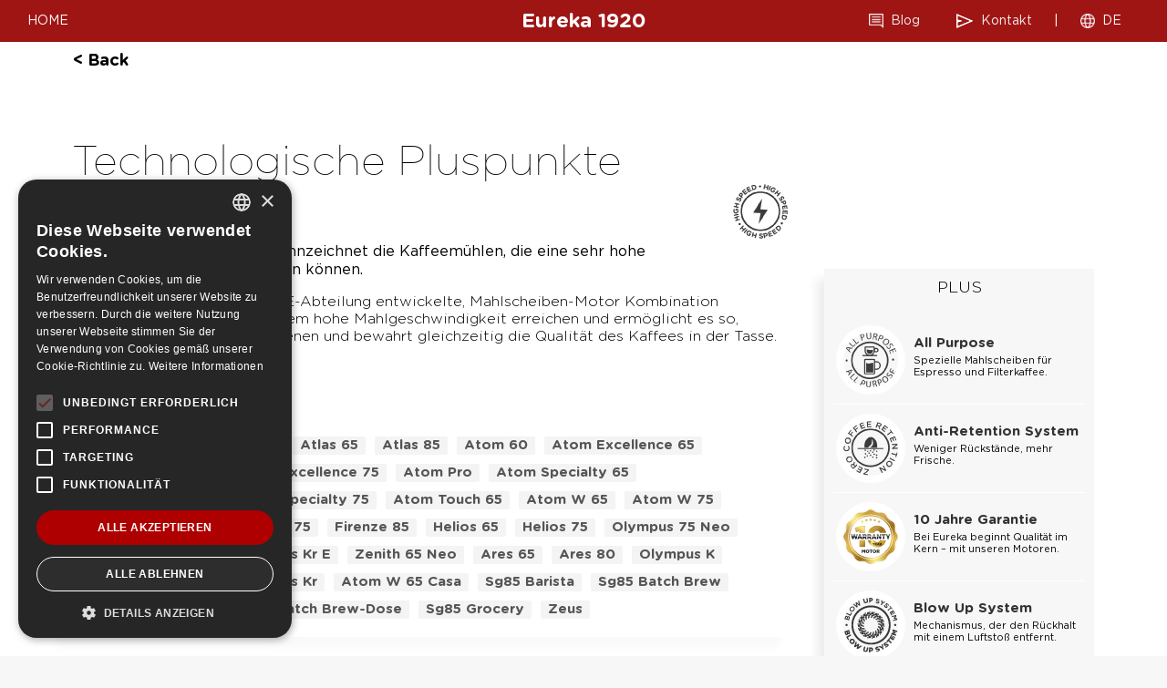

--- FILE ---
content_type: text/html; charset=utf-8
request_url: https://www.eureka.co.it/de/plus/id/95.aspx
body_size: 20146
content:

<!DOCTYPE html>
<html id="theHtml" lang="de">
<head><title>
	EUREKA - "High-Speed" Mahlen<img src='/images/icons/60x60/High-speed.png' alt=''/>
</title><meta name="viewport" content="width=device-width,initial-scale=1,maximum-scale=5" /><link href="/css/main.css?v=43" type="text/css" rel="stylesheet" /><link href="/images/icona.ico?v=1" rel="shortcut icon" />
    <script type='text/javascript' src='/js/jquery.js'></script>
    <script type='text/javascript' src="/js/BrowserWindowSize.js"></script>
    <script type="text/javascript" src="/js/web_builder.js?v=19"></script>
    <script type="text/javascript" src="/js/jquery-impromptu.3.1.min.js"></script>
    <script type='text/javascript' src='/js/jquery.flexslider-min.js'></script>
    <script type="text/javascript">
        jQuery(document).ready(function () {

            //flexslider catalogo
            $('#catalogo_slider').flexslider({
                animation: "fade",
                slideshowSpeed: 3000,
                animationSpeed: 800,
                directionNav: true,
                prevText: "<img id='slide_prev' src='/images/buttons/cat_left_arrow.png' alt='' style='border:0px;'/>",
                nextText: "<img id='slide_next' src='/images/buttons/cat_right_arrow.png' alt='' style='border:0px;'/>",
                controlNav: true
            });


            //movie pagina
            setTimeout(function () {
                $('#movie_page_slider').flexslider({
                    animation: "fade",
                    slideshowSpeed: 6000,
                    animationSpeed: 1000,
                    directionNav: true,
                    prevText: "<img id='slide_prev' src='/images/buttons/frecciasx.png' alt='' style='border:0px;'/>",
                    nextText: "<img id='slide_next' src='/images/buttons/frecciadx.png' alt='' style='border:0px;'/>",
                    controlNav: true
                });

            }, 500);


            //scroll
            $(window).scroll(check_scroll);
            check_scroll();

            //lazy load
            $("img.lazy_gallery").lazyload({
                threshold: 10, effect: "fadeIn"
            });
            $("img.lazy").lazyload({
                threshold: 10, effect: "fadeIn"
            });


            //more settings
            do_the_settings();

        });
    </script>

    <!-- Google Tag Manager -->
    <script>(function (w, d, s, l, i) {
            w[l] = w[l] || []; w[l].push({
                'gtm.start':
                    new Date().getTime(), event: 'gtm.js'
            }); var f = d.getElementsByTagName(s)[0],
                j = d.createElement(s), dl = l != 'dataLayer' ? '&l=' + l : ''; j.async = true; j.src =
                    'https://www.googletagmanager.com/gtm.js?id=' + i + dl; f.parentNode.insertBefore(j, f);
        })(window, document, 'script', 'dataLayer', 'GTM-WMLC2BM');</script>
    <!-- End Google Tag Manager -->

<link id="facebook_img" rel="image_src" href="https://www.eureka.co.it/images/logo_social.png" /><meta name="description" content="EUREKA - &quot;High-Speed&quot; Mahlen&lt;img src=&#39;/images/icons/60x60/High-speed.png&#39; alt=&#39;&#39;/>, Das &quot;High Speed&quot; Symbol kennzeichnet die Kaffeemühlen, die eine sehr hohe Mahlgeschwindigkeit erreichen können." /></head>
<body id="my_body">
    <!-- Google Tag Manager (noscript) -->
    <noscript>
        <iframe src="https://www.googletagmanager.com/ns.html?id=GTM-WMLC2BM"
            height="0" width="0" style="display: none; visibility: hidden"></iframe>
    </noscript>
    <!-- End Google Tag Manager (noscript) -->
    <form method="post" action="./page.aspx?lang=de&amp;ch=plus&amp;n=95&amp;pag=id" id="Form1" autocomplete="off">
<div>
<input type="hidden" name="__VIEWSTATE" id="__VIEWSTATE" value="/wEPDwUKLTM1MTI0MjkzNWRktg1f2NkrQhzUPly2O19Lq8o9MbCtsJcMIN2UxFw8TnU=" />
</div>

<div>

	<input type="hidden" name="__VIEWSTATEGENERATOR" id="__VIEWSTATEGENERATOR" value="3989C74E" />
</div>

        <div id="container_configuratore" class="container_configuratore"><div class='testa'>KONFIGURATOR<span id='lab_title' style='font-weight:bold;'></span></div><div class='close' onclick='close_it();'><img src='/images/buttons/close_zoom.png' alt='close'/></div><div class='the_left'><div><span id='span_1'>1</span><select id='modello' onchange='restart_it();'><option value='0'>Version auswählen</option><option value='mignon silenzio'>mignon silenzio</option><option value='mignon specialità'>mignon specialità</option><option value='mignon perfetto'>mignon perfetto</option></select></div><div><span id='span_2'>2</span><select id='allestimento' disabled onchange='update_it();'><option value='0'>Einrichtung auswählen</option></select></div><div><span id='span_3'>3</span><select id='colore' disabled onchange='mostralo();'><option value='0'>Farbe auswählen</option></select></div><div id='more_data'><div style='margin:0 0 3% 0; font-weight:bold;'>Produktcode </div><select id='cavo' mod='more_data' onchange='genera_codice()'><option value='0'>Stecker auswählen</option><option value='11U'>USA Stecker</option><option value='22K'>KOREA Stecker</option><option value='23C'>cavo CINA</option><option value='24G'>UK Stecker</option><option value='23M'>SCHUKO Stecker</option><option value='23S'>SCHWEIZ Stecker</option><option value='24A'>AUSTRALIA Stecker</option></select><div style='color:#333; margin:15px 0 0 0; font-size:85%;'>OPTIONAL </div><div style='font-size:85%;'><input type='radio' name='basket' value='0' checked='checked' onchange='genera_codice()'>Keiner Korb<br/><input type='radio' name='basket' value='2' onchange='genera_codice()'>Durchsichtiger Korb für gemahlenen Kaffee<br/><input type='radio' name='basket' value='3' onchange='genera_codice()'>Schwarzer Korb für gemahlenen Kaffee</div><div style='margin:2% 0; font-size:85%;'><input type='radio' name='campana' value='2' checked='checked' onchange='genera_codice()'>Standard Bohnenbehälter<br/><input type='radio' name='campana' value='3' onchange='genera_codice()'>510 g. durchsichtiger Bohnenbehälter<br/><input type='radio' name='campana' value='F' onchange='genera_codice()'>300 g. Bohnenbehälter (Schwarz)</div><div style='font-size:85%;'><div id='div_macine' style='display:none'><input type='checkbox' id='macine' value='5D' onchange='genera_codice()'>"Diamond Inside" 55 mm Mahlscheiben</div><div id='div_forcella'><input type='checkbox' id='forcella' value='T' onchange='genera_codice()'>Verstellbare und universelle "Hands-Free" Siebträgergabel</div><div id='div_easy_setting'><input type='checkbox' id='easy_setting' value='ES' onchange='genera_codice()'>Sistema easy setting</div></div><div class='codice_lbl'>PRODUKTCODE</div><div style='clear:both'></div><div id='codice_generato'></div></div><div class='reset' onclick='reset_all("all");'>Daten WIEDERHERSTELLEN</div><div style='clear:both'></div></div><div class='the_right'><img id='config_loader' src='/images/buttons/764.png' alt=''/><div id='prodotto'></div><div id='nota_prodotto'>&nbsp;</div></div></div>

        <div id="header" class="header" role="banner" style="background-color:#9f1514;">
            <div id="headerLeft"><a href='/de/default.aspx'>HOME</a></div>
            <div id="headerCenter"><p></p><span> <a href='/de/products/eureka+1920/1/1/index.aspx'>Eureka 1920</a></span></div>
            <div id="headerRight"><img src='/images/icons/blog.png' alt='Blog' title='Blog'/><span><a href='https://blog.eureka.co.it/en' target='_blank'>Blog</a></span><img src='/images/icons/contact.png' alt='Kontakt' title='Kontakt'/><span><a href='/de/form.aspx'>Kontakt</a></span><span> | </span><img src='/images/icons/globe.png' alt='' title='' onclick='selectLanguage()'/><span onclick='selectLanguage()'>DE</span><span id='languages'><p onclick='changeLanguage("it");'><img src='/images/cms/flags/it.png' alt='' title=''/>IT</p><p onclick='changeLanguage("en");'><img src='/images/cms/flags/en.png' alt='' title=''/>EN</p><p onclick='changeLanguage("es");'><img src='/images/cms/flags/es.png' alt='' title=''/>ES</p><p onclick='changeLanguage("ru");'><img src='/images/cms/flags/ru.png' alt='' title=''/>RU</p><p onclick='changeLanguage("zh");'><img src='/images/cms/flags/zh.png' alt='' title=''/>ZH</p></span></div>
        </div>

         <div id="menuSection" role="navigation"></div>

        <div id="inside" class="inside" role="main">

            <div id="flex_container">
                <div id="movie_page_slider" class="flexslider">
                    <ul id="flexslider" class="slides"></ul>
                </div>
            </div>

            

            <div id="PH_page">
                <div id="ctl05_content"><div class='intro_title'><span onclick='history.back()'>&lt; back</span></div><h1 class='schedaTitle'>Technologische Pluspunkte</h1><div class='schede_left'><div class='scheda_date'>&nbsp;</div><div class='scheda_title'>"High-Speed" Mahlen<img src='/images/icons/60x60/High-speed.png' alt=''/></div><div class='scheda_s_title'>Das "High Speed" Symbol kennzeichnet die Kaffeemühlen, die eine sehr hohe Mahlgeschwindigkeit erreichen können.</div><div></div><div class='desc'><p>Die spezielle,&nbsp;von unserer F&amp;E-Abteilung&nbsp;entwickelte, Mahlscheiben-Motor Kombination l&auml;sst&nbsp;Eureka M&uuml;hlen&nbsp;eine extrem hohe Mahlgeschwindigkeit&nbsp;erreichen und erm&ouml;glicht es so, den&nbsp;Kunden schneller&nbsp;zu bedienen und bewahrt gleichzeitig&nbsp;die Qualit&auml;t des Kaffees in der Tasse.</p></div><div class='schedaMore'><p>Prodotti correlati</p><div><span onclick='location.href="/de/products/eureka+1920/commercial+grinders/1/111.aspx"'>maxxi</span><span onclick='location.href="/de/products/eureka+1920/commercial+grinders/atlas+range/124.aspx"'>atlas 65</span><span onclick='location.href="/de/products/eureka+1920/commercial+grinders/atlas+range/125.aspx"'>atlas 85</span><span onclick='location.href="/de/products/eureka+1920/commercial+grinders/atom+range/8.aspx"'>atom 60</span><span onclick='location.href="/de/products/eureka+1920/commercial+grinders/atom+range/81.aspx"'>atom excellence 65</span><span onclick='location.href="/de/products/eureka+1920/commercial+grinders/atom+range/82.aspx"'>atom excellence 75</span><span onclick='location.href="/de/products/eureka+1920/commercial+grinders/atom+range/28.aspx"'>atom pro</span><span onclick='location.href="/de/products/eureka+1920/commercial+grinders/atom+range/4.aspx"'>atom specialty 65</span><span onclick='location.href="/de/products/eureka+1920/commercial+grinders/atom+range/5.aspx"'>atom specialty 75</span><span onclick='location.href="/de/products/eureka+1920/commercial+grinders/atom+range/83.aspx"'>atom touch 65</span><span onclick='location.href="/de/products/eureka+1920/commercial+grinders/atom+range/100.aspx"'>atom w 65</span><span onclick='location.href="/de/products/eureka+1920/commercial+grinders/atom+range/101.aspx"'>atom w 75</span><span onclick='location.href="/de/products/eureka+1920/commercial+grinders/firenze+range/104.aspx"'>firenze 75</span><span onclick='location.href="/de/products/eureka+1920/commercial+grinders/firenze+range/105.aspx"'>firenze 85</span><span onclick='location.href="/de/products/eureka+1920/commercial+grinders/helios+range/33.aspx"'>helios 65</span><span onclick='location.href="/de/products/eureka+1920/commercial+grinders/helios+range/45.aspx"'>helios 75</span><span onclick='location.href="/de/products/eureka+1920/commercial+grinders/olympus+range/43.aspx"'>olympus 75 neo</span><span onclick='location.href="/de/products/eureka+1920/commercial+grinders/olympus+range/3.aspx"'>olympus kr e</span><span onclick='location.href="/de/products/eureka+1920/commercial+grinders/zenith+range/41.aspx"'>zenith 65 neo</span><span onclick='location.href="/de/products/eureka+1920/doser+grinders/doser+line/37.aspx"'>ares 65</span><span onclick='location.href="/de/products/eureka+1920/doser+grinders/doser+line/35.aspx"'>ares 80</span><span onclick='location.href="/de/products/eureka+1920/doser+grinders/doser+line/12.aspx"'>olympus k</span><span onclick='location.href="/de/products/eureka+1920/doser+grinders/doser+line/11.aspx"'>olympus kr</span><span onclick='location.href="/de/products/eureka+1920/mignon+grinders/gbw+range/123.aspx"'>atom w 65 casa</span><span onclick='location.href="/de/products/eureka+1920/retail+grinders/sg85+range/108.aspx"'>sg85 barista</span><span onclick='location.href="/de/products/eureka+1920/retail+grinders/sg85+range/107.aspx"'>sg85 batch brew</span><span onclick='location.href="/de/products/eureka+1920/retail+grinders/sg85+range/109.aspx"'>sg85 batch brew-dose</span><span onclick='location.href="/de/products/eureka+1920/retail+grinders/sg85+range/106.aspx"'>sg85 grocery</span><span onclick='location.href="/de/products/eureka+oro/commercial+grinders/zeus+range/126.aspx"'>zeus</span></div></div></div><div class='schede_right'><div class='allNews'><div class='striscia'>PLUS</div><div style='clear:both'></div><div class='othersBlock' onclick='location.href="/de/plus/id/94.aspx"'><div class='div_cat_img'><img data-original='/images/icons/60x60/All-purpose.png' alt='All Purpose' class='lazy_gallery'/></div><div class='div_cat_title'><span>&nbsp;</span><div><a href='/de/plus/id/94.aspx'>All Purpose</a></div><p>Spezielle Mahlscheiben für Espresso und Filterkaffee.</p></div><div style='clear:both'></div></div><div class='othersBlock' onclick='location.href="/de/plus/id/229.aspx"'><div class='div_cat_img'><img data-original='/images/icons/60x60/Zero-retention-system.png' alt='Anti-Retention System' class='lazy_gallery'/></div><div class='div_cat_title'><span>&nbsp;</span><div><a href='/de/plus/id/229.aspx'>Anti-Retention System</a></div><p>Weniger Rückstände, mehr Frische.</p></div><div style='clear:both'></div></div><div class='othersBlock' onclick='location.href="/de/plus/id/232.aspx"'><div class='div_cat_img'><img data-original='/images/icons/60x60/10-anni-garanzia.png' alt='10 Jahre Garantie' class='lazy_gallery'/></div><div class='div_cat_title'><span>&nbsp;</span><div><a href='/de/plus/id/232.aspx'>10 Jahre Garantie</a></div><p>Bei Eureka beginnt Qualität im Kern – mit unseren Motoren.</p></div><div style='clear:both'></div></div><div class='othersBlock' onclick='location.href="/de/plus/id/113.aspx"'><div class='div_cat_img'><img data-original='/images/icons/60x60/Blow-up-system-new.png' alt='Blow Up System' class='lazy_gallery'/></div><div class='div_cat_title'><span>&nbsp;</span><div><a href='/de/plus/id/113.aspx'>Blow Up System</a></div><p>Mechanismus, der den Rückhalt mit einem Luftstoß entfernt.</p></div><div style='clear:both'></div></div><div class='othersBlock' onclick='location.href="/de/plus/id/96.aspx"'><div class='div_cat_img'><img data-original='/images/icons/60x60/Stepless-micrometric-regulation.png' alt='Stufenlose mikrometrische Mahlgradeinstellung' class='lazy_gallery'/></div><div class='div_cat_title'><span>&nbsp;</span><div><a href='/de/plus/id/96.aspx'>Stufenlose mikrometrische Mahlgradeinstellung</a></div><p>Dieses System (Eureka patentiert) gewährleistet eine unvergleichliche Genauigkeit und spart Zeit und Kaffee.</p></div><div style='clear:both'></div></div><div class='othersBlock' onclick='location.href="/de/plus/id/97.aspx"'><div class='div_cat_img'><img data-original='/images/icons/60x60/Ace-system.png' alt='ACE System' class='lazy_gallery'/></div><div class='div_cat_title'><span>&nbsp;</span><div><a href='/de/plus/id/97.aspx'>ACE System</a></div><p>Anti-Klumpen und Elektrostatik.</p></div><div style='clear:both'></div></div></div><div class='stickyNeeded'>&nbsp;</div></div><div style='clear:both'></div></div>

<script type="text/javascript" src="/js/jquery.fitvids.js"></script>
<script>
    $(document).ready(function () {
        // Target your .container, .wrapper, .post, etc.
        $(".fit_video").fitVids();
    });
</script>

            </div>

            

            

        </div>

        <img src="/images/buttons/up_arrow.png" alt="" title="" id="up_arrow" onclick="do_the_scroll()" />

        <div class="pagewrap_footer">
            <footer id="footer" role="contentinfo">
                



<div id="one">
    <div id="my_bottom_div_one" class="div_one"><div class='extraLinks'><span><a href='/de/form.aspx'>Kontakt</a></span><span><a href='https://blog.eureka.co.it/' target='_blank'>Blog</a></span></div><div class='tagsList'><span><a href='/de/tags/mignon+lifestyle/index.aspx'>mignon lifestyle</a></span><span><a href='/de/tags/grind+by+weight/index.aspx'>grind by weight</a></span><span><a href='/de/tags/single+dose+philosophy/index.aspx'>single dose philosophie</a></span><span><a href='/de/tags/espresso+machine/index.aspx'>espresso maschine</a></span></div></div>
    <div id="footer_social">
        <a href="https://www.facebook.com/pg/Eureka.Florence/about/" target="_blank">
            <img class="social" src="/images/icons/facebook.png" alt="facebook" title="facebook"/>
        </a>
        <a href="https://www.instagram.com/eureka__grinders/" target="_blank">
            <img class="social" src="/images/icons/instagram.png" alt="instagram" title="instagram"/></a>
        <a href="https://www.youtube.com/channel/UCJl5bMwzqbzALUbIZ9hR9VA" target="_blank">
            <img class="social" src="/images/icons/youtube.png" alt="youtube" title="youtube" /></a>
        <a href="https://it.linkedin.com/company/eureka---conti-valerio-srl" target="_blank">
            <img class="social" src="/images/icons/linkedin.png" alt="linkedin" title="linkedin"/></a>

        <div id="my_bottom_certifications" class="footerCertification">
        <a href='/de/politica_qualita.aspx'><img src='/images/icons/BV_certification_9001.png' alt='BV certification 9001' /></a><a href='/de/politica_qualita.aspx'><img src='/images/icons/accredia_certification.png' alt='Accredia certification' /></a></div>
    </div>
</div>
<div id="two">
    <div id="my_bottom_div_two"><a href='/de/products/eureka+1920/1/1/index.aspx'><img data-original='/images/loghi/footerLogo1920.png' alt='Eureka 1920' title='Eureka 1920' class='lazy' mod='active'/></a><a href='/de/products/eureka+oro/1/1/index.aspx'><img data-original='/images/loghi/footerLogoOro.png' alt='Eureka Oro' title='Eureka Oro' class='lazy'/></a><a href='/de/products/accessory/1/1/index.aspx'><img data-original='/images/loghi/footerLogoAccessories.png?v=1' alt='Eureka Accessory Collection' title='Eureka Accessory Collection' class='lazy'/></a></div>
</div>
<div id="three">
    <div id="my_bottom_div_three"><div class='head'>EUREKA</div><div>Conti Valerio S.r.l.</div><div>Via Luigi Longo 39/41</div><div>50019, Sesto Fiorentino (FI) - ITALY</div><div>Tel. +39 055 4200011</div><div>Fax +39 055 4200010</div><div style='margin: 5% 0 0 0'>P. Iva 03094860487</div><div style='margin: 0 0 5% 0'><a href='mailto:info@eureka.co.it'>info@eureka.co.it</a></div></div>
</div>



<div class="footer_bar"></div>



<div id="div_copy">
    <div id="my_bottom_copy"><span class='foot_first'>&copy; 2026 EUREKA &bull; alle rechte vorbehalten</span> <span>&mdash; <a href='/de/whistleblowing.aspx'>Whistleblowing</a></span><span>&mdash; <a href='/de/politica_qualita.aspx'>Qualitätspolitik</a></span><span>&mdash; <a href='/de/accessibility.aspx'>Zugänglichkeit</a></span><span>&mdash; <a href='/de/privacy.aspx'>Datenschutzrichtlinie</a></span><span>&mdash; <a href='/public/files/page/Terms and Conditions 10-Year-Warranty Eureka.pdf' target='_blank'>Allgemeine Geschäftsbedingungen – 10-Jahres-Garantie</a></span></div>
</div>


<div style="clear: both">
</div>




            </footer>
        </div>

        
        <div class="clouder" style="display: none"></div>
        <div class="showMedia" style="display: none" onclick="closeMedia();"></div>
        <input name="language" type="hidden" id="language" value="de" />
        <input name="w_h_format" type="hidden" id="w_h_format" />
        <input name="sectionColor" type="hidden" id="sectionColor" value="#9f1514" />
    </form>

</body>
</html>


--- FILE ---
content_type: text/css
request_url: https://www.eureka.co.it/css/main.css?v=43
body_size: 20800
content:
@font-face {
    font-family: 'Goty_BIG';
    src: url('font/GtmBlack.eot');
    src: url('font/GtmBlack.eot?#iefix') format('embedded-opentype'), url('font/GtmBlack.woff2') format('woff2'), url('font/GtmBlack.woff') format('woff'), url('font/GtmBlack.ttf') format('truetype'), url('font/GtmBlack.svg#GtmBlack') format('svg');
    font-weight: 900;
    font-style: normal;
}

@font-face {
    font-family: 'Goty';
    src: url('font/Gtm-Book.eot');
    src: url('font/Gtm-Book.eot?#iefix') format('embedded-opentype'), url('font/Gtm-Book.woff2') format('woff2'), url('font/Gtm-Book.woff') format('woff'), url('font/Gtm-Book.ttf') format('truetype'), url('font/Gtm-Book.svg#Gtm-Book') format('svg');
    font-weight: normal;
    font-style: normal;
}

@font-face {
    font-family: 'Goty_light';
    src: url('font/GtmRounded-Light.eot');
    src: url('font/GtmRounded-Light.eot?#iefix') format('embedded-opentype'), url('font/GtmRounded-Light.woff') format('woff'), url('font/GtmRounded-Light.ttf') format('truetype');
    font-weight: normal;
    font-style: normal;
}

@font-face {
    font-family: 'Goty_UltraLight';
    src: url('font/GtmThin.ttf') format('truetype');
    font-weight: normal;
    font-style: normal;
}

@font-face {
    font-family: 'Goty_bold';
    src: url('font/GtmRounded-Bold.eot');
    src: url('font/GtmRounded-Bold.eot?#iefix') format('embedded-opentype'), url('font/GtmRounded-Bold.woff') format('woff'), url('font/GtmRounded-Bold.ttf') format('truetype');
    font-weight: normal;
    font-style: normal;
}

/* GENERAL */
body {
    margin: 0px;
    font-size: .9em;
    font-family: 'Goty', serif;
    color: #000;
    background-color: #f7f7f7;
}

a {
    text-decoration: none;
    color: #97141C;
}

    a:hover {
        text-decoration: none;
        color: #333;
    }

strong {
    font-family: 'Goty_bold';
}

h1 {
    line-height: 100%;
    font-size: 140%;
    margin: 0 auto;
    text-align: center;
    margin-top: 50px;
    margin-bottom: 4px;
    color: #000;
    background-color: #eee;
    padding: 0.5%;
    border-radius: 5px;
}

h2 {
    line-height: 110%;
    font-size: 130%;
    margin: 0 0 4px;
    color: #333;
}

h3 {
    line-height: 110%;
    font-size: 90%;
    margin: 0 0 4px;
    color: #666;
    font-weight: normal;
}


.lazy_gallery {
    padding: 0px;
    margin: 0px;
    border: 0px;
    vertical-align: top;
    width: 100%;
    border: solid 0px #fff;
    -webkit-border-radius: 0px;
    border-radius: 0px;
    -moz-border-radius: 0px;
}

.lazy {
    padding: 0px;
    margin: 0px;
    border: 0px;
    vertical-align: top;
}



.absolute_center_img {
    max-height: 90%;
    max-width: 90%;
    position: absolute;
    top: 0;
    bottom: 0;
    left: 0;
    right: 0;
    margin: auto;
}

.clouder {
    position: fixed;
    left: 0px;
    top: 0px;
    width: 100%;
    height: 100%;
    z-index: 999999;
    background-color: #000;
    opacity: 0.8;
    filter: Alpha(Opacity=80);
}







/* variables */
:root {
    --containerPadding: 40px;
    --insidePadding: 200px;
    --altezzaVideo: 380px; /* altezza video su VIDEO e private areas (la met�) */
}




/* STRUCTURE */

.header {
    display: flex;
    width: calc(100% - (var(--containerPadding)*2));
    height: 26px;
    padding: 10px var(--containerPadding);
    background-color: #3c3c3b;
    font-size: 14px;
    font-weight: 400;
}

    .header div {
        flex: 1;
        color: #fff;
    }

    .header #headerLeft {
        flex: 1;
        text-align: left;
        margin: 5px 0 0 0;
    }

        .header #headerLeft a {
            color: #fff;
        }

            .header #headerLeft a:hover {
                color: #eee;
            }

    .header #headerCenter {
        flex: 1;
        position: relative;
        margin: 0 auto;
        text-align: center;
        font-size: 22px;
        font-family: Goty_bold;
    }

        .header #headerCenter p { /* animazione su Header titolo */
            position: absolute;
            top: -23px;
            left: -80px;
            width: 100px;
            height: 30px;
            display: inline-block;
            background-color: transparent;
            content: "";
            animation: ombreggia 1.5s ease-in-out 1;
            animation-delay: 3s;
            animation-fill-mode: forwards;
            opacity: 0;
        }

        .header #headerCenter span a { /* titolo eureka 1920 */
            color: #fff;
        }

            .header #headerCenter span a:hover {
                color: #ffe4e4;
            }

        .header #headerCenter span[mode~=eureka_oro] a { /* titolo eureka oro */
            color: #a0823e;
        }

            .header #headerCenter span[mode~=eureka_oro] a:hover {
                color: #b59754;
            }

        .header #headerCenter span[mode~=accessory] a:hover { /* titolo accessory */
            color: #e3ffde;
        }

        .header #headerCenter span[mode~=black_diamond_burrs] a:hover { /* titolo black diamond burrs */
            color: lightyellow;
        }

        .header #headerCenter span[mode~=eureka_home] a:hover { /* titolo eureka home */
            color: #e6fcff;
        }

@keyframes ombreggia {
    0% {
        left: -80px;
        opacity: 0;
        display: inline-block;
    }

    50% {
        opacity: 0.7;
    }

    100% {
        left: 100%;
        opacity: 0;
        display: none;
    }
}

.header #headerRight {
    flex: 1;
    position: relative;
    text-align: right;
    margin: 5px 0 0 0;
}

    .header #headerRight img {
        max-height: 16px;
        margin: 0 8px 0 20px;
        vertical-align: top;
    }

    .header #headerRight span {
        margin: 0 20px 0 0;
    }

        .header #headerRight span a {
            color: #eee;
        }

            .header #headerRight span a:hover {
                color: #fff;
            }



        .header #headerRight span:nth-of-type(4) { /* apre languages list*/
            cursor: pointer;
        }

    .header #headerRight img:nth-of-type(3) {
        margin: 0 0 0 0;
        padding: 0 8px 0 0;
        cursor: pointer;
    }

    .header #headerRight span:nth-of-type(4):hover {
        color: #ddd;
    }

    .header #headerRight #languages {
        position: absolute;
        display: none;
        top: 20px;
        right: -10px;
        background-color: #3c3c3b;
        z-index: 99;
        box-shadow: #16161669 3px 3px 3px;
        border-radius: 0 0px 4px 0;
    }

        .header #headerRight #languages p {
            margin: 10px 10px;
            text-align: left;
            color: #ddd;
            font-size: 13px;
            cursor: pointer;
        }

            .header #headerRight #languages p img {
                margin: 2px 6px 0 0;
                vertical-align: top;
            }

            .header #headerRight #languages p:hover {
                color: #fff;
            }

                .header #headerRight #languages p:hover > img {
                    opacity: 0.8;
                }



.inside {
    display: block;
    width: calc(100% - (var(--insidePadding)*2));
    padding: 10px var(--insidePadding);
    margin: 0 auto;
    text-align: center;
    background-color: #fff;
    font-size: 14px;
    font-weight: 400;
}

    .inside .tagsList {
        display: table;
        margin: 20px auto 45px auto;
        height: auto;
    }

        .inside .tagsList span {
            display: inline-block;
            margin: 0 0;
            text-transform: capitalize;
        }



            .inside .tagsList span a {
                background-color: transparent;
                border-radius: 0;
                padding: 5px 20px;
                font-size: 13px;
                text-transform: uppercase;
                font-family: 'Goty_bold';
                color: #333;
                transition: all ease 0.5s;
                border: solid 1px transparent;
                border-right: solid 1px #aaa;
                white-space: nowrap;
            }

            .inside .tagsList span:last-of-type a {
                border-right: solid 1px transparent;
            }

            .inside .tagsList span a:hover {
                border-left: solid 1px #aaa;
                border-top: solid 1px #aaa;
                border-bottom: solid 1px #aaa;
                background-color: #f8f8f8;
            }

            .inside .tagsList span:nth-of-type(2) a:hover, .inside .tagsList span:nth-of-type(3) a:hover, .inside .tagsList span:last-of-type a:hover {
                border-left: solid 1px transparent;
                border-right: solid 1px #aaa;
                border-top: solid 1px #aaa;
                border-bottom: solid 1px #aaa;
                background-color: #f8f8f8;
            }


    .inside .macroBoxes {
        display: block;
    }

        .inside .macroBoxes div {
            display: inline-block;
            width: calc((100% - 45px) / 4);
            vertical-align: top;
            margin: 0 15px 0 0;
            height: 415px;
            background-color: #f2f2f2;
            background-repeat: no-repeat;
            background-size: cover;
            background-position: center center;
            border-radius: 15px;
            color: white;
            box-shadow: #cbcbcb 0px 0px 9px 2px;
            transition: all ease 0.4s;
        }

            .inside .macroBoxes div:nth-of-type(1) {
                background-image: url(/images/1.jpg);
            }

            .inside .macroBoxes div:nth-of-type(2) {
                background-image: url(/images/2.png);
            }

            .inside .macroBoxes div:nth-of-type(3) {
                background-image: url(/images/4.jpg); /* metti 4.png quando ripristina Eureka Home*/
                margin: 0 0 0 0; /*togli "margin" quando ripristina Eureka Home*/
            }
            /*ripristina Eureka Home*/
            /*
            .inside .macroBoxes div:nth-of-type(4) { 
                background-image: url(/images/4.jpg);
                margin: 0 0 0 0;
            }*/

            .inside .macroBoxes div img {
                max-height: 126px;
                margin: 5px 0 12px 0;
            }

            .inside .macroBoxes div p.macroText {
                max-width: 90%;
                height: 58px;
                min-height: 58px;
                overflow: hidden;
                line-height: 20px;
                margin: 0 auto;
            }

            .inside .macroBoxes div p.discover {
                font-size: 15px;
                font-family: 'Goty_bold';
                padding-left: 20px;
                cursor: pointer;
                transition: all ease 0.8s;
                animation: 2s showSomething ease-out 1;
                animation-delay: 0.5s;
            }

            .inside .macroBoxes div:nth-child(2) > p.discover {
                animation-delay: 1.2s;
            }

            .inside .macroBoxes div:nth-child(3) > p.discover {
                animation-delay: 1.8s;
            }

            .inside .macroBoxes div:nth-child(4) > p.discover {
                animation-delay: 2.6s;
            }

            .inside .macroBoxes div p.discover span {
                font-size: 25px;
                font-family: Goty_light;
                display: inline-block;
                vertical-align: middle;
                margin: 0 0 0 5px;
            }

            .inside .macroBoxes div p.discover:hover {
                background-color: #ffffff42;
            }

            .inside .macroBoxes div p.item {
                width: 80%;
                margin: 0 auto;
                padding: 6px 0;
                cursor: pointer;
                border-bottom: solid 1px #ffffff38;
                transition: all ease 0.8s;
                text-transform: capitalize;
            }

                .inside .macroBoxes div p.item:hover {
                    border-bottom: solid 1px #ffffff7a;
                    color: #fbd3a8;
                }

            .inside .macroBoxes div:nth-of-type(2) p.item:hover {
                color: #a4832b;
            }

            .inside .macroBoxes div:nth-of-type(3) p.item:hover {
                color: #eeff10;
            }



        .inside .macroBoxes p.item[mod~=first] {
            border-top: solid 1px #ffffff38;
        }

        .inside .macroBoxes div:hover { /* hover sul box con shadow */
            box-shadow: #777 0px 0px 15px 2px;
        }

    .inside .whatsNewTitle {
        margin: 70px 0 10px 0;
        font-size: 26px;
        font-family: 'Goty_light';
        font-weight: normal;
        background: #fff;
        animation: 2s anim-lineUp ease-out 1;
        animation-delay: 0.5s;
        animation-fill-mode: forwards;
        opacity: 0;
        display: inline-block;
        border-radius: 4px;
        padding: 2px 10px;
        line-height: normal;
    }

@keyframes anim-lineUp {
    0% {
        opacity: 0;
        transform: translateY(80%);
    }

    20% {
        opacity: 0;
    }

    50% {
        opacity: 1;
        transform: translateY(0%);
    }

    100% {
        opacity: 1;
        transform: translateY(0%);
    }
}

@keyframes showSomething {
    0% {
        background-color: transparent;
    }

    50% {
        background-color: #ffffff42;
        /*color: orange;*/
    }

    100% {
        background-color: transparent;
    }
}



.inside .whatsNew {
    width: 100%;
    margin: 0 auto 70px auto;
    display: block;
}

    .inside .whatsNew .newsBox { /* box per ogni news */
        display: inline-block;
        vertical-align: top;
        width: 160px;
        margin: 0 5px;
        background-color: #fff;
        cursor: pointer;
        padding: 0 0 5px 0;
        border-bottom: solid 1px transparent;
        transition: all ease 1s;
    }

        .inside .whatsNew .newsBox .imgBox {
            display: block;
            position: relative;
            margin: 0 auto;
            width: 100px;
            height: 100px;
            border-radius: 70px;
            background-repeat: no-repeat;
            background-size: cover;
            border: solid 12px #f5f5f5;
            transition: all ease 1.2s;
        }

            .inside .whatsNew .newsBox .imgBox span {
                position: absolute;
                display: block;
                background-color: #fff;
                text-align: center;
                vertical-align: middle;
                line-height: 20px;
                font-size: 20px;
                font-family: Goty_light;
                color: #333;
                bottom: -18px;
                right: -20px;
                width: 20px;
                height: 20px;
                border-radius: 20px;
                border: solid 8px #ebebeb;
                transition: all ease 0.5s;
            }

        .inside .whatsNew .newsBox span {
            display: block;
            font-size: 11px;
            line-height: 16px;
        }

        .inside .whatsNew .newsBox .catNews {
            font-family: Goty_bold;
            font-size: 15px;
            margin: 16px 0 2px 0;
        }

        .inside .whatsNew .newsBox:hover > .imgBox {
            border-color: #ccc;
        }

            .inside .whatsNew .newsBox:hover > .imgBox span {
                border-color: #aaa;
            }

        .inside .whatsNew .newsBox:hover {
            border-bottom: solid 1px #f2f2f2;
        }

#accessoriesSelection {
    position: absolute;
    display: none;
    top: 50%;
    left: 50%;
    width: 480px;
    height: 290px;
    margin-top: -145px;
    margin-left: -240px;
    z-index: 9999991;
    background-image: url(/images/4.jpg);
    background-size: cover;
    background-position: center center;
    border-radius: 15px;
    text-align: center;
}

    #accessoriesSelection p {
        font-size: 13px;
        font-family: 'Goty_bold';
        margin: 20px 0 20px 0;
    }

    #accessoriesSelection .box {
        display: flex;
        width: 100%;
        padding: 0;
        margin: 0;
    }

        #accessoriesSelection .box div {
            flex: 1;
            /*background-color: #c6c6c65e;*/
            width: calc(50% - 40px - 20px);
            padding: 10px 20px;
            margin: 0 10px;
            font-size: 14px;
            font-family: Goty;
            cursor: pointer;
            color: #fff;
        }

            #accessoriesSelection .box div img {
                width: 150px;
                max-width: 100%;
                border-radius: 100%;
                margin: 10px 0 0 0;
                opacity: 0.9;
            }

            #accessoriesSelection .box div:hover {
                color: #eeff10;
            }

                #accessoriesSelection .box div:hover > img {
                    opacity: 1;
                }

/* menu sezioni (macro) */
.menuSezione {
    width: calc(100% - (var(--insidePadding)*2));
    padding: 20px var(--insidePadding);
    height: 400px;
    background-color: #282828;
    background-image: url(/images/presentazione.jpg);
    background-repeat: no-repeat;
    background-position-y: center;
    background-position-x: right;
    position: relative;
    /*background-size: cover;*/
}

    /*
.menuGradientMask {
    position: absolute;
    top: 0;
    left: 0;
    width: 100%;
    height: 440px;
    background: linear-gradient(90deg, rgba(40,40,40,1) 39%, rgba(0,0,0,0) 91%);
}*/

    .menuSezione .menuContainer {
        min-height: 160px;
    }

    .menuSezione .burgerBox {
        position: relative;
        margin: 0 0 12px 1px;
        width: 25px;
        height: 20px;
        background-color: transparent;
        cursor: pointer;
    }

    .menuSezione #burger {
        z-index: 200;
        position: absolute;
        left: 2px;
        top: 9px;
        background: #aaa;
        height: 2px;
        width: 25px;
        cursor: pointer;
        transition: all 0.5s;
    }

        .menuSezione #burger:before {
            transition: all 0.5s;
            content: '';
            position: absolute;
            right: 0px;
            left: 0;
            top: -7px;
            background: #aaa;
            height: 2px;
            width: 25px;
        }

        .menuSezione #burger:after {
            transition: all 0.5s inline;
            content: '';
            position: absolute;
            right: 0px;
            left: 0;
            top: 7px;
            background: #aaa;
            height: 2px;
            width: 25px;
        }

        .menuSezione #burger.opened {
            background: #999;
            z-index: 200;
            transform: rotate(45deg);
            left: -3px;
        }

            .menuSezione #burger.opened:before {
                background: #999;
                transform: rotate(90deg);
                top: 0;
            }

            .menuSezione #burger.opened:after {
                display: none;
            }

    .menuSezione #menu_mobile {
        padding: 0 0 0 0;
        display: none;
    }



    .menuSezione .item {
        font-size: 14px;
        color: #ccc;
        display: block;
        width: 240px;
        margin: 0 0 0 0;
        padding: 5px 0;
        border-bottom: solid 1px #4d4d4d;
        cursor: pointer;
        font-family: Goty_light;
        text-transform: capitalize;
    }

        .menuSezione .item a {
            color: #ddd;
        }

            .menuSezione .item a:hover {
                color: #fff;
            }

        .menuSezione .item img {
            max-width: 20px;
            vertical-align: top;
            margin: 0 10px 0 0;
            top: -3px;
            position: relative;
            opacity: 0.7;
        }

        .menuSezione .item:hover > a {
            color: white;
        }

        .menuSezione .item:hover > img {
            opacity: 1;
        }

    .menuSezione .itemCat {
        width: 265px; /* era 240, aumentata per traduzione tedesco */
        font-size: 18px;
        font-family: Goty_light;
        color: #ffffff8f;
        display: table;
        background-color: transparent;
        border-radius: 4px;
        padding: 3px 0;
        margin: 0 0 0 0px;
        transition: all ease 0.3s;
        cursor: pointer;
    }

        .menuSezione .itemCat:nth-of-type(1) {
            margin-top: 50px;
        }

        .menuSezione .itemCat:hover {
            color: white;
        }

        .menuSezione .itemCat[mod~=active] {
            width: 230px;
            padding: 5px 10px;
            margin-left: -10px;
            color: #fff;
            font-family: Goty_bold;
            cursor: default;
        }

    .menuSezione .extraText {
        margin: 30px 0 0 0;
        color: #ffffff8f;
        font-size: 14px;
        font-family: Goty;
        line-height: 28px;
    }

        .menuSezione .extraText a {
            color: #9ac593;
            font-size: 18px;
        }

            .menuSezione .extraText a:hover {
                color: #6aad5f;
            }



.pageTitle {
    padding: 0;
    margin: 30px 0 18px 0;
    text-align: left;
    display: block;
    font-family: Goty_UltraLight;
    font-size: 40px;
    color: #000;
}

    .pageTitle h1 {
        padding: 0;
        margin: 30px 0 18px 0;
        text-align: left;
        display: block;
        font-family: Goty_UltraLight;
        font-size: 40px;
        font-weight: normal;
        color: #000;
        line-height: normal;
        background-color: transparent;
    }

    .pageTitle a {
        color: #fff;
    }

        .pageTitle a:hover {
            color: #fff;
            text-decoration: underline;
        }


#up_arrow {
    position: fixed;
    bottom: 70px;
    right: calc(var(--containerPadding) - 5px);
    max-width: 48px;
    display: none;
    z-index: 1986;
    cursor: pointer;
}

.lab_social, #social {
    display: none;
}



/* footer */

.pagewrap_footer {
    background-color: #292929;
    margin: 0px auto 0;
    padding: 0;
    max-width: 1920px;
}

#footer {
    display: block;
    width: calc(100% - (var(--insidePadding)*2));
    padding: 30px var(--insidePadding);
    margin: 0 auto;
    text-align: center;
    color: #fff;
    text-align: left;
    font-size: 0;
}

    #footer #one, #footer #two, #footer #three {
        display: inline-block;
        vertical-align: top;
        width: calc(100% / 3);
        margin: 0;
        padding: 0;
        font-size: 12px;
        line-height: 18px;
    }

    #footer #one {
        margin-top: -3px;
    }

    #footer #two {
        text-align: center;
        margin: 6px 0 0 0;
    }

    #footer #three {
        text-align: right;
    }

    #footer a {
        color: #fff;
    }

        #footer a:hover {
            color: #ccc;
        }


    #footer .head {
        font-size: 14px;
        font-family: 'Goty_bold';
        line-height: 24px;
        margin: 0 0 20px 0;
    }

    #footer #one .extraLinks {
        display: none;
        margin: 0;
    }

    #footer #one span {
        display: block;
        text-transform: uppercase;
        padding: 5px 0;
    }

    #footer #two a img {
        max-height: 68px;
        margin: 0 3px 6px 3px;
        padding: 14px 7px;
        vertical-align: top;
        border: solid 1px #433a3a;
        border-radius: 6px;
        transition: all ease 0.6s;
    }

        #footer #two a img[mod~=active] {
            border: solid 1px #6b6b6b;
            background-color: #212020;
        }

    /* ripristina con Eureka Home */
    /*
    #footer #two a:nth-child(4) > img {
        padding: 8px 1px;
    }*/
    /* CANCELLA con Eureka Home */
    #footer #two a:nth-child(3) > img {
        padding: 14px 2px;
    }

    #footer #two img:hover {
        /*opacity: 0.8;*/
        border: solid 1px #6b6b6b;
    }

    #footer #one #footer_social {
        width: 100%;
        margin: 40px 0 0 0;
    }

        #footer #one #footer_social .social { /*social img */
            width: 100%;
            max-width: 24px;
            vertical-align: middle;
            margin: 0 4px 0 0;
            border: 0;
            cursor: pointer;
            opacity: 0.8;
        }

            #footer #one #footer_social .social:hover {
                opacity: 1;
            }

        #footer #one #footer_social .footerCertification {
            margin: 15px 0;
        }

            #footer #one #footer_social .footerCertification img {
                margin: 0 10px 0 0;
            }

#footer_social > a:nth-child(3) > img {
    margin: 0 12px 0 9px !important;
}

#div_copy {
}

#my_bottom_copy {
    width: 100%;
    text-align: right;
    font-size: 12px;
    padding: 5px 0 0 0;
    color: #aaa;
}

    #my_bottom_copy a {
        color: #aaa;
    }

        #my_bottom_copy a:hover {
            color: #eee;
        }

    #my_bottom_copy span {
        display: inline-block;
        margin: 0 0 0 10px;
    }

        #my_bottom_copy span.foot_first {
            float: left;
            margin: 0;
        }



/* SCHEDE comune a tutte (news, plus, ecc.) */
#ctl07_content {
    margin: 35px 0 0 0;
}

.schedaTitle {
    text-align: left;
    margin: 70px 0 10px 0;
    font-family: Goty_UltraLight;
    font-size: 46px;
    font-weight: normal;
    color: #000;
    text-transform: capitalize;
    background-color: transparent;
    padding: 0;
    line-height: normal;
}

.schede_left {
    float: left;
    width: 70%;
    padding: 0px 0;
    text-align: left;
}

.schede_right {
    float: left;
    width: calc(30% - 40px);
    padding: 80px 0 80px 40px;
}


.schede_left .scheda_date {
    font-size: 10px;
    font-family: 'Goty_bold';
}

.schede_left .scheda_title {
    font-size: 18px;
    margin: 5px 0 10px 0;
    color: #000;
    line-height: 24px;
    font-weight: normal;
    font-family: 'Goty_bold';
    position: relative;
}

    .schede_left .scheda_title img { /*solo per plus*/
        position: absolute;
        top: -30px;
        right: 0;
    }

.schede_left .scheda_s_title {
    font-size: 16px;
    line-height: 20px;
    font-style: normal;
    font-family: Goty;
    margin: 0 0 10px 0;
}

.schede_left .desc {
    font-size: 16px;
    font-family: Goty_light;
    margin: 0 0 100px 0;
}

.schede_left .schedaMore {
    display: flex;
    margin: 30px 0 0 -10px;
    border-left: solid 0px #eee;
    border-bottom: solid 0px #eee;
    box-shadow: #f9f9f9 -8px 11px 10px 0px;
}

    .schede_left .schedaMore p { /* titolo more */
        flex: 1;
        display: inline-block;
        margin: 0px 10px 10px 10px;
        background-color: transparent;
        font-family: Goty_light;
        font-size: 16px;
        text-transform: capitalize;
    }

    .schede_left .schedaMore div { /* contenuto more */
        flex: 4;
        display: inline-block;
        margin: 0px 10px 10px 10px;
        background-color: transparent;
        font-family: Goty_bold;
        font-size: 15px;
        text-transform: capitalize;
        cursor: pointer;
    }

        .schede_left .schedaMore div span {
            display: inline-block;
            margin: 0 10px 10px 0;
            padding: 1px 8px;
            background-color: #f4f4f4;
            color: #555;
            border-radius: 2px;
        }

            .schede_left .schedaMore div span:hover {
                background-color: #eee;
                color: #111;
            }

.schede_left .grafici {
    width: 100%;
    display: flex;
    margin: 0 0 30px 0;
}

.schede_left .graficoTitle {
    font-weight: 700;
}

.schede_left .grafici div:nth-of-type(1) { /* foto grafico a sinistra */
    flex: 2;
}

.schede_left .grafici div:nth-of-type(2) { /* didascalie a destra */
    flex: 1;
    background-color: #f7f7f7;
    padding: 10px;
    display: block;
    font-size: 0;
}

    .schede_left .grafici div:nth-of-type(2) p { /* tutti i P didascalie  */
        font-size: 12px;
        line-height: 14px;
        margin: 0 0 15px 0;
    }

        .schede_left .grafici div:nth-of-type(2) p:nth-child(odd) { /* colonna per pallino (P odd) */
            display: inline-block;
            vertical-align: top;
            width: 20px;
        }

            .schede_left .grafici div:nth-of-type(2) p:nth-child(odd) pallino {
                width: 10px;
                height: 10px;
                display: inline-block;
                background-color: red;
                border-radius: 10px;
                margin-left: 3px;
            }

        .schede_left .grafici div:nth-of-type(2) p:nth-child(even) { /* colonna per testi (P even) */
            width: calc(100% - 20px);
            display: inline-block;
            vertical-align: top;
        }

            .schede_left .grafici div:nth-of-type(2) p:nth-child(even) span {
                font-weight: 700;
                display: block;
                margin: 0 0 5px 0;
            }

        .schede_left .grafici div:nth-of-type(2) p t {
        }

.schede_left .grafici div img {
    width: 100%;
    max-width: 100%;
    vertical-align: top;
    margin: 0;
    padding: 0;
}

.schede_left .halfSchedaGallery {
    width: 50%;
    display: inline-block;
    vertical-align: top;
}

    .schede_left .halfSchedaGallery:nth-of-type(2) {
        float: right;
        text-align: right;
        padding: 38px 0 0 0;
    }

    .schede_left .halfSchedaGallery div {
        margin: 20px 0 0 0;
        font-family: Goty_bold;
        font-size: 14px;
        color: #6bbe6b;
    }

    .schede_left .halfSchedaGallery span {
        display: block;
        font-style: italic;
        color: #5f5f5f;
        font-size: 14px;
    }

.schede_left .PlusMacineTitle {
    font-family: Goty_bold;
    font-size: 15px;
    color: #333;
    line-height: 15px;
    display: table;
    margin: 30px 0 0 0;
    background-color: #ebebeb;
    padding: 8px 14px;
}

.schede_left .PlusMacineDesc {
    margin: 0 0 0 0;
    font-size: 14px;
    line-height: 20px;
    font-style: normal;
    font-family: Goty;
}

    .schede_left .PlusMacineDesc p {
        margin: 0 0 10px 0;
    }

.schede_left .Plus_hr {
    margin: 30px 0;
    height: 1px;
    border: 0;
    background-color: #e1e1e1;
}

.schede_right .allNews {
    position: sticky;
    top: 0px;
    width: calc(100% - 20px);
    padding: 10px;
    background-color: #f7f7f7;
    text-align: left;
    box-shadow: #ededed -8px 11px 10px 0px;
}

    .schede_right .allNews .striscia {
        margin: 0 0 20px 0;
        font-family: Goty_light;
        font-size: 18px;
        color: #000;
        text-align: center;
    }

.schede_right .othersBlock {
    width: 100%;
    padding: 10px 0;
    border-bottom: solid 1px #fff;
    cursor: pointer;
}

    .schede_right .othersBlock:last-child {
        border-bottom: solid 0px #ddd;
    }

    .schede_right .othersBlock .div_cat_img {
        float: left;
        width: 30%;
        margin: 0 0 0 0;
        position: relative;
    }

        .schede_right .othersBlock .div_cat_img img {
            display: block;
            position: relative;
            margin: 0 auto;
            width: 60px;
            height: 60px;
            border-radius: 100%;
            background-repeat: no-repeat;
            background-size: cover;
            border: solid 8px #ffffff;
            transition: all ease 0.6s;
        }

            .schede_right .othersBlock .div_cat_img img[mod~=accessori] {
                border-radius: 0;
            }

            .schede_right .othersBlock .div_cat_img img[mod~=black_diamond_burrs] {
                border-radius: 0;
                height: auto;
            }

        .schede_right .othersBlock .div_cat_img .video_icon {
            position: absolute;
            display: unset;
            margin: 0 0;
            border-radius: 0;
            border: 0;
            z-index: 10;
            top: 50%;
            left: 50%;
            width: 32px;
            height: 32px;
            margin-top: -16px;
            margin-left: -16px;
            cursor: pointer;
        }

    .schede_right .othersBlock .div_cat_title {
        float: left;
        width: 66%;
        margin: 0 0 0 2%;
    }

        .schede_right .othersBlock .div_cat_title span { /* date */
            display: block;
            margin: 0 0 0 0;
            font-family: Goty_light;
            font-size: 10px;
            color: #000;
        }

        .schede_right .othersBlock .div_cat_title a { /* title*/
            font-family: Goty_bold;
            font-size: 15px;
            color: #333;
            line-height: 15px;
            transition: all ease 0.4s;
        }

            .schede_right .othersBlock .div_cat_title a t { /* title per accessori*/
                text-transform: capitalize;
            }

        .schede_right .othersBlock .div_cat_title p { /* subtitle */
            margin: 3px 0 0 0;
            font-family: Goty;
            font-size: 11px;
            line-height: 13px;
        }

    .schede_right .othersBlock:hover > .div_cat_img img {
        border-color: #e5e5e5;
    }

    .schede_right .othersBlock:hover > .div_cat_title a {
        color: #000;
    }

.stickyNeeded {
    height: 800px;
    clear: both;
}


.div_cat_img:hover .video_icon {
    opacity: 0.7;
}



/* CATALOGO LISTING ------------------------------------------ */

#listingContainer {
    width: 100%;
    display: flex;
}

.all_filters {
    width: calc(100% - 10px);
    max-width: 100%;
    margin: 0 auto;
    text-align: left;
    padding: 52px 0 0px 0px;
    /*background-color: #f2f2f2;*/
    font-family: Goty_light;
    font-size: 18px;
    color: #000;
    flex: 1;
}

    .all_filters .filteringTitle {
        margin: 30px 0 5px 0;
        font-family: Goty_bold;
        font-size: 16px;
    }


    .all_filters p {
        display: block;
        margin: 3px 0;
    }

    .all_filters input[type=radio] {
        position: absolute;
        opacity: 0;
    }

    .all_filters label {
        font-family: Goty;
        font-size: 14px;
    }

        .all_filters label:before {
            content: "";
            background: white;
            border-radius: 100%;
            border: 1px solid #8b8b8b;
            display: inline-block;
            width: 13px;
            height: 13px;
            position: relative;
            margin-right: 6px;
            vertical-align: top;
            top: 4px;
            cursor: pointer;
            text-align: center;
            transition: all 250ms ease;
        }

    .all_filters input[type="radio"]:checked + label:before {
        background: url(/images/buttons/radioInside.png);
    }

    .all_filters input[type="radio"]:checked + label {
        font-family: Goty_bold;
    }

    .all_filters p.macineDiametro { /* eccezioni per macineDiametro */
        margin: 3px 0 0 17px;
    }

        .all_filters p.macineDiametro label {
            font-family: Goty;
            font-size: 14px;
            cursor: pointer;
            padding: 2px 4px;
        }

            .all_filters p.macineDiametro label:hover {
                background-color: #f2f2f2;
            }

            .all_filters p.macineDiametro label:before {
                display: none;
            }

        .all_filters p.macineDiametro input[type="radio"]:checked + label {
            background-color: #ddd;
            font-family: Goty;
        }




    .all_filters input[type=button] { /* tasto reset */
        background-color: transparent;
        color: #000;
        font-weight: normal;
        font-size: 16px;
        padding: 5px 0;
        cursor: pointer;
        margin: 40px 0;
        border: 0;
        border-top: solid 1px #555;
        border-bottom: solid 1px transparent;
        appearance: none;
        outline: none;
        font-family: Goty_light;
        transition: all ease 0.4s;
    }

        .all_filters input[type=button]:hover {
            padding: 5px 5px;
            border: solid 1px #555;
            background-color: #f8f8f8;
        }



.all_products {
    width: calc(100% - 40px);
    padding: 30px 0 0 40px;
    margin: 0 auto;
    text-align: left;
    font-family: Goty_light;
    flex: 5;
}


    .all_products ul {
        width: 100%;
        margin: 0 0 50px 0;
        padding: 0;
    }

        .all_products ul li {
            position: relative;
            /*width: calc(((100% - 30px) / 3) - 10px);*/
            width: calc((100% - 30px - 30px) / 3);
            display: inline-block;
            vertical-align: top;
            padding: 0 0 0 0;
            background-color: #fff;
            margin: 10px 15px 5px 0;
            border: solid 5px #fff;
            border-radius: 15px;
            box-shadow: #f1f1f1 0px 0px 9px 2px;
            transition: all ease-in 0.3s;
            transition-delay: 0.2s;
        }

            .all_products ul li:nth-child(3n) {
                margin: 10px 0px 5px 0;
            }

            .all_products ul li:hover {
                border: solid 5px #e7e7e7;
            }



        .all_products ul .liCategoriaAccessori {
            margin: 0 0 18px 0;
            font-family: Goty_UltraLight;
            font-size: 40px;
            color: #000;
        }

            .all_products ul .liCategoriaAccessori:hover {
                background-color: transparent;
            }

    .all_products .categoriaTitle {
        margin: 0 0 18px 0;
        font-family: Goty_UltraLight;
        font-size: 40px;
        font-weight: normal;
        color: #000;
        text-align: left;
        background-color: transparent;
        padding: 0;
        line-height: normal;
    }

    .all_products .divImg {
        width: 70%;
        max-width: 150px;
        /*height: 250px;*/
        margin: 20px auto;
        text-align: center;
        padding: 0;
        vertical-align: top;
        /*position: relative;*/
    }

        .all_products .divImg[mod~=accessori] {
            height: unset;
        }

        .all_products .divImg img {
            width: 100%;
            padding: 0 0 0 0;
        }

    .all_products .gamma {
        width: 100%;
        text-align: center;
        font-family: Goty_bold;
        font-size: 14px;
        text-transform: capitalize;
    }

        .all_products .gamma hr {
            display: block;
            width: 30px;
            height: 2px;
            background-color: #aaa;
            border: 0;
            border-radius: 2px;
            transition: all ease 0.4s;
        }

    .all_products ul li:hover > .gamma hr {
        width: 45px;
        background-color: #555;
    }

    .all_products .divTitle {
        width: 100%;
        margin: 0 auto;
        padding: 0;
        text-align: center;
        font-size: 18px;
        line-height: 20px;
        font-family: 'Goty_bold';
        text-transform: capitalize;
    }

        .all_products .divTitle[mod~=accessori] {
            width: calc(100% - 20px);
            padding: 0 10px;
            height: 50px;
            line-height: 22px;
        }

        .all_products .divTitle a {
            color: black;
        }

    .all_products .divDescrizione {
        width: 80%;
        margin: 10px auto 30px auto;
        height: 30px;
        line-height: 15px;
        overflow: hidden;
        text-align: center;
    }

    .all_products .divComparatore {
        width: 100%;
        margin: 0 auto;
        text-align: center;
        font-family: 'Goty';
    }

        .all_products .divComparatore .addAndCompare {
            display: flex;
            margin: 10px 0 20px 0;
        }

            .all_products .divComparatore .addAndCompare p {
                display: inline-block;
                margin: 0;
                padding: 0;
                font-size: 11px;
                flex: 4;
            }

                .all_products .divComparatore .addAndCompare p:nth-child(1) { /* aggiungi a comparatore */
                    text-align: right;
                    cursor: pointer;
                    white-space: nowrap;
                }

                .all_products .divComparatore .addAndCompare p:nth-child(2) { /* barretta | */
                    flex: 1;
                    color: #9ea9aa;
                }

                .all_products .divComparatore .addAndCompare p:nth-child(3) { /* compara */
                    text-align: left;
                    white-space: nowrap;
                }

                .all_products .divComparatore .addAndCompare p span.addTo, .all_products .divComparatore .addAndCompare p span.compare { /* tastini */
                    display: inline-block;
                    margin: 0 0 0 5px;
                    text-align: center;
                    padding: 3px 0 0 0;
                    vertical-align: top;
                    position: relative;
                    top: -3px;
                    width: 20px;
                    height: 17px;
                    background-color: #9ea9aa;
                    color: #fff;
                    font-size: 13px;
                    border-radius: 100%;
                }

                .all_products .divComparatore .addAndCompare p span.compare {
                    margin: 0 5px 0 0;
                }

                .all_products .divComparatore .addAndCompare p:nth-child(1):hover > span.addTo {
                    background-color: #666;
                }

    .all_products .novita {
        position: absolute;
        top: 15px;
        right: 15px;
        padding: 3px 6px;
        /* background-color: gold; */
        border: solid 1px #d5d5d5;
        display: inline-block;
        font-size: 9px;
        font-family: 'Goty_bold';
        color: #adadad;
        border-radius: 14px;
    }

    .all_products .hot {
        position: absolute;
        top: 15px;
        left: 15px;
        width: 50px;
        height: 50px;
        /*padding: 8px 0 0 0;*/
        /*background-color: orange;*/
        display: inline-block;
        font-size: 9px;
        font-family: 'Goty_bold';
        color: #fff;
        /*border-radius: 14px;*/
        /*box-shadow: #737373 0px 0px 11px;*/
        background-repeat: no-repeat;
        background-size: contain;
    }

/* comparatore */
.comparator {
    position: fixed;
    max-width: unset;
    width: calc(100% - 20px);
    background-color: #f3f3f3;
    color: #000;
    font-size: 14px;
    font-family: Goty;
    padding: 10px;
    border-radius: 15px 4px 4px 4px;
    margin: 0 auto;
    top: 50%;
    left: 50%;
    transform: translate(-50%, -50%);
    cursor: default;
    max-height: 90%;
    overflow-y: scroll;
    z-index: 9999999;
    scrollbar-color: #b7b7b7 transparent; /*scrollbars for firefox*/
    scrollbar-width: auto;
}

    .comparator::-webkit-scrollbar { /* scrollbars for Chrome/Edge/Safari */
        width: 8px;
        padding: 3px;
    }

    .comparator::-webkit-scrollbar-track {
        background: transparent;
    }

    .comparator::-webkit-scrollbar-thumb {
        background-color: #b7b7b7;
        border-radius: 20px;
        border: 1px solid #ffffff;
    }

    .comparator .closing {
        position: absolute;
        top: 15px;
        left: 15px;
        cursor: pointer;
        z-index: 99999991;
    }

        .comparator .closing:hover {
            opacity: 0.8;
        }

.flex_table {
    display: flex;
    width: 100%;
    position: relative;
}

    .flex_table > div {
        background-color: #fff;
        margin: 5px;
        padding: 10px;
        flex: 1;
    }

        .flex_table > div p {
            display: block;
            vertical-align: top;
            margin: 0;
            padding: 0 0 0 0;
            border-bottom: dotted 1px #f1f1f1;
            height: 34px; /* height e line height servono per lo span con vertical-align:middle e line-height pi� piccolo */
            max-height: 34px;
            line-height: 34px;
            overflow: hidden;
        }

            .flex_table > div p span {
                display: inline-block;
                vertical-align: middle; /* (***) */
                line-height: 14px;
            }

        .flex_table > div.intestazioni {
            background-color: transparent;
            font-family: Goty_bold;
            text-align: right;
            flex: 1;
        }

            .flex_table > div.intestazioni p {
                border-bottom: dotted 1px transparent;
            }



        .flex_table > div p.compTitolo {
            border-bottom: dotted 1px transparent;
            font-size: 18px;
            line-height: 20px;
            font-family: 'Goty_bold';
            text-transform: capitalize;
        }

        .flex_table > div p.immagine {
            height: 130px;
            max-height: 130px;
            border-bottom: dotted 1px transparent;
        }

            .flex_table > div p.immagine img {
                max-height: 120px;
                vertical-align: top;
            }

        .flex_table > div p.gamma {
            width: 100%;
            text-align: center;
            font-family: Goty_bold;
            font-size: 14px;
            text-transform: capitalize;
        }



/* CATALOGO SCHEDA*/
.intro_title {
    text-align: left;
}

    .intro_title span {
        color: #000;
        font-family: Goty_bold;
        font-size: 18px;
        text-transform: capitalize;
        cursor: pointer;
    }

        .intro_title span:hover {
            color: #555;
        }

.product {
    width: 100%;
    margin: 40px 0 0 0;
    padding: 0;
    font-size: 0;
}

    .product .left, .product .right, .product .left2, .product .right2 {
        display: inline-block;
        vertical-align: top;
        width: 50%;
        text-align: left;
        min-height: 200px;
        font-family: Goty;
        font-size: 14px;
        color: #000;
    }

    .product .left {
        position: relative;
    }

        .product .left .title {
            position:relative;
            z-index:11;
            margin: 30px 0 10px 0;
            font-family: Goty_UltraLight;
            font-size: 46px;
            font-weight: normal;
            color: #000;
            text-transform: capitalize;
            text-align: left;
            background-color: transparent;
            padding: 0;
            line-height: normal;
        }

        .product .left .modalita {
            font-family: Goty_light;
            font-size: 16px;
            text-transform: uppercase;
        }

        .product .left .imgForMobile {
            display: none;
        }

        .product .left .intesta {
            margin: 40px 0 10px 0;
            font-family: Goty_bold;
            font-size: 18px;
            text-transform: capitalize;
        }

        .product .left p {
            margin: 5px 0;
        }

            .product .left p a {
                color: black;
                font-weight:600;
            }

                .product .left p a:hover {
                    color: #555;
                }
            /*
                .product .left p a img {
                    vertical-align: middle;
                    margin:0 5px 0 0;
                    width:20px;
                }*/

        .product .left .divPlus {
            width: auto;
            max-width:90%;
            border-bottom: dashed 1px #efefef;
        }

        .product .left .divPlusMore {
            max-width: 90%;
            border-bottom: dashed 1px #efefef;
        }

        .product .left p.imgPlus {
            width: calc(50px - 2px - 2px);
            margin-left: -4px;
            padding: 0 0 0 2px;
            display: inline-block;
            text-align: left;
            vertical-align: top;
            border-left: solid 2px #fff;
            transition: all ease-in 0.4s;
        }

                .product .left p.imgPlus img {
                    vertical-align: middle;
                    width: 40px;
                }

            .product .left p.textPlus {
                max-width: 80%;
                display: inline-block;
                vertical-align: top;
                color: #666;
                padding-top:4px;
            }

                .product .left p.textPlus a {
                    display: block;
                }

                .product .left p.textPlus[mod~=morePlus] {
                    color: black;
                }

        .product .left .certificazioni img {
            margin: 0 10px 0 0;
        }

        .product .left .utilitiesLinks {
            margin: 30px 0 0 0;
            width: auto;
            display: table;
            font-family: Goty_light;
        }

            .product .left .utilitiesLinks div {
                width: 100%;
                border-top: solid 2px #eee;
                padding: 7px 0;
                text-transform: capitalize;
                cursor: pointer;
                transition: all ease 0.4s;
            }

                .product .left .utilitiesLinks div:last-of-type {
                    border-bottom: solid 2px #eee;
                }

                .product .left .utilitiesLinks div:hover {
                    background-color: #f8f8f8;
                }

        .product .left .configura {
            background-color: #000;
            color: white;
            padding: 7px 25px;
            margin: 20px 0 0 0;
            display: inline-block;
            font-family: Goty_bold;
            font-size: 18px;
            text-transform: capitalize;
            transition: all 0.3s;
            cursor: pointer;
        }

            .product .left .configura:hover {
                background-color: #333;
                padding: 7px 30px;
            }

        .product .left .warrantyMobile {
            display:none;
        }


    .product .right {
        border-bottom: solid 0px #eee;
        position: relative;
    }

        .product .right .warrantyDesktop {
            position: absolute;
            top: 30px;
            right: -60px;
            z-index: 10;
            width: auto;
        }

        .product .right .photos {
            width: 100%;
        }

            .product .right .photos img {
                max-width: 100%;
            }


    /* secondo blocco scheda (schede tecniche + colori) */

    .product .left2, .product .right2 {
        width: calc((100% - 30px) / 2);
    }

    .product .left2 {
        margin-right: 15px;
    }

    .product .right2 {
        margin-left: 15px;
    }

        .product .left2 .intesta, .product .right2 .intesta {
            width: 100%;
            margin: 40px 0 10px 0;
            padding: 8px 0;
            border-bottom: solid 1px #ccc;
            font-family: Goty_bold;
            font-size: 18px;
            text-transform: capitalize;
        }

        .product .left2 .column, .product .right2 .column {
            display: inline-block;
            width: 50%;
            vertical-align: top;
        }

    .product .left2 .item {
        margin: 8px 0 40px 0;
        line-height: 22px;
    }

        .product .left2 .item .head {
            margin: 0 0 8px 0;
            font-family: Goty;
            font-size: 13px;
        }

        .product .left2 .item .values {
            font-family: Goty_bold;
            font-size: 13px;
        }

            .product .left2 .item .values span {
                font-family: Goty;
                white-space: nowrap;
            }




    .product .right2 p { /* intestazione colori  */
        margin: 10px 0;
        font-size: 14px;
        font-family: 'Goty_bold';
        text-transform: capitalize;
    }

    .product .right2 .colori_lines {
        margin: 5px 0;
        font-size: 13px;
    }

    .product .right2 .color {
        width: 13px;
        height: 13px;
        margin: 0 5px 0 0;
        border: solid 1px transparent;
        display: inline-block;
        vertical-align: middle;
        border-radius: 100%;
        background-repeat: no-repeat;
        background-size: cover;
    }

.prodottoDesc {
    text-align: center;
    width: calc(100% - 40px);
    margin: 60px auto;
    padding: 10px 20px;
    border-top: solid 0px;
    border-bottom: solid 0px;
    background-color: #f2f2f2;
    color: #535353;
    font-size: 14px;
    line-height: 20px;
    /*
    border-radius: 15px;
    box-shadow: #f9f9f9 0px 0 7px 12px;*/
}

    .prodottoDesc strong {
        font-family: Goty;
        /*color: #444;*/
    }

    .prodottoDesc .descSottotitolo {
        font-family: Goty_light;
        font-size: 22px;
        line-height: 28px;
        margin: 0 0 20px 0;
        font-family: Goty_bold;
        font-size: 18px;
    }

.intestaBig {
    margin: 80px 0 20px 0;
    font-family: Goty_UltraLight;
    font-size: 34px;
    color: #000;
    text-align:left;
}

.accessoriProdotto {
    list-style-type: none;
    width: calc(100% + 20px);
    text-align:left;
    margin: 0 0 0 -10px;
    padding: 0;
    font-size: 0;
    /*background-color:red;*/
}

    .accessoriProdotto li {
        position: relative;
        display: inline-block;
        vertical-align: top;
        width: calc((100% - 100px) / 5);
        /*margin: 0 20px 20px 0;*/
        margin: 0 10px 20px 10px;
        font-size: 13px;
        border-radius: 15px;
        box-shadow: #f9f9f9 0px 0px 10px 8px;
        cursor: pointer;
    }

        .accessoriProdotto li:nth-child(5n) {
            /*margin: 0 0 20px 0;*/
        }

        .accessoriProdotto li div {
            width: 100%;
            height: 200px;
            margin: 15px 0 0 0;
            background-color: #fff;
            background-repeat: no-repeat;
            background-size: contain;
            background-position: center center;
        }

        .accessoriProdotto li p {
            width: calc(100% - 20px);
            height: 40px;
            margin: 0 0;
            padding: 10px;
            background-color: #eee;
            font-size: 15px;
            line-height: 17px;
            font-family: 'Goty_bold';
            text-transform: capitalize;
            color: #535353;
        }

        .accessoriProdotto li:hover > p {
            background-color: #f2f2f2;
            color: #000;
        }

/* pagine TAGS */
.tagHeader {
    width: 100%;
    position: relative;
    margin: 0 auto;
    padding: 0;
    min-height: 440px;
    /*background-size: cover;*/
    background-repeat: no-repeat;
    background-position-y: center;
    background-position-x: right;
    background-color: #282828;
}

    .tagHeader .tagHeaderTextContainer {
        position: absolute;
        width: calc(50% - var(--insidePadding));
        padding: 0 0 0 var(--insidePadding);
        margin: 0;
        top: 40%;
        text-shadow: 1px -1px 6px black;
    }

        .tagHeader .tagHeaderTextContainer h1 {
            font-size: 46px;
            font-weight: normal;
            color: #fff;
            line-height: 48px;
            margin: 0 0 20px 0;
            font-family: Goty_UltraLight;
            text-transform: capitalize;
            text-align: left;
            background-color: transparent;
            padding: 0;
        }

        .tagHeader .tagHeaderTextContainer div {
            font-size: 20px;
            color: #fff;
            line-height: 24px;
            font-family: Goty_light;
        }

.tagContainer {
    width: calc(100% - 20px);
    display: flex;
    padding: 20px 10px;
    background-color: #f2f2f2;
    margin: 0 0 10px 0;
    border-radius: 15px;
}

    .tagContainer .column1 { /* colonna logo */
        flex: 1;
    }

        .tagContainer .column1 img {
            max-height: 126px;
        }

    .tagContainer .column2 { /* colonna dati */
        flex: 5;
        text-align: left;
        display: flex; /* a sua volta ha display:flex, per le sottocolonne */
    }

        .tagContainer .column2 .subColumn { /* sottocolonne su colonna dati, tutte paritarie (flex:1) */
            flex: 1;
        }

        .tagContainer .column2 span {
            display: block;
            margin: 6px 10px 6px 0;
            text-transform: capitalize;
            font-family: Goty_light;
        }

            .tagContainer .column2 span.heads {
                margin: 5px 0;
                font-family: Goty_bold;
                padding: 0 0 10px 0;
                border-bottom: solid 1px #ffffff59;
                color: #fff;
            }

            .tagContainer .column2 span a {
                color: white;
            }

                .tagContainer .column2 span a:hover {
                    color: #eee;
                }


/* Plus listing */
.plusIntro {
    text-align: left;
    margin: 40px 0;
}

    .plusIntro h1 {
        margin: 0px 0 10px 0;
        font-family: Goty_UltraLight;
        font-size: 40px;
        font-weight: normal;
        text-align: left;
        background-color: transparent;
        color: #000;
        padding: 0;
        line-height: normal;
    }

    .plusIntro p {
        margin: 0 0;
        font-family: Goty_light;
        font-size: 20px;
        color: #000;
    }

.plusUl {
    margin: 0;
    padding: 0;
    list-style-type: none;
    text-align: left;
}

    .plusUl li {
        position: relative;
        display: inline-block;
        vertical-align: top;
        width: calc((100% - 90px - 160px) / 4);
        padding: 20px;
        margin: 0 30px 30px 0;
        background-color: #f2f2f2;
        transition: all ease 0.4s;
        border-radius: 0;
        cursor: pointer;
        box-shadow: #f3f3f3 10px 10px 10px;
    }

        .plusUl li:nth-of-type(4n) {
            margin: 0 0 30px 0;
        }

        .plusUl li p {
            width: calc(100% - 50px);
            padding: 0 50px 0 0;
            margin: 0 0 20px 0;
            font-size: 15px;
            line-height: 17px;
            font-family: 'Goty_bold';
            color: #000;
        }

        .plusUl li img {
            position: absolute;
            top: 10px;
            right: 10px;
            max-width: 40px;
        }

        .plusUl li:hover {
            box-shadow: #ddd 10px 10px 10px;
        }

/* Value Proposition = Filosofia = Presentazione */
.valueBack {
    color: #000;
    font-family: Goty_bold;
    font-size: 18px;
    text-transform: capitalize;
    cursor: pointer;
    text-align: left;
}

.valueProposition {
    width: 100%;
    text-align: left;
    min-height: 200px;
}

    .valueProposition .block1, .valueProposition .block2 {
        width: calc(100% - 0);
        padding: 0 0;
        text-align: left;
        background-size: contain;
        background-repeat: no-repeat;
        background-position-x: 100%; /* background a destra */
        min-height: 300px;
        height: auto;
    }

    .valueProposition .block2 { /* background a sinistra */
        background-position-x: 0;
        margin: 20px 0 60px 0;
    }

    .valueProposition .title {
        margin: 40px 0 10px 0;
        font-family: Goty_UltraLight;
        background-color: #fff;
        font-size: 40px;
        line-height: 42px;
        color: #000;
        width: auto;
        max-width: 50%;
        padding: 0;
        text-align: left;
        font-weight: normal;
    }

    .valueProposition .subtitle {
        margin: 10px 0;
        font-family: Goty_light;
        background-color: #efefef;
        font-size: 18px;
        line-height: 24px;
        color: #000;
        width: auto;
        max-width: 50%;
        padding: 20px;
        clear: left;
        float: left;
        /*box-shadow: #d9d9d9 6px 5px 14px 0px;*/
        border-radius: 0;
    }

    .valueProposition .desc {
        width: calc(60% - 40px);
        padding: 20px;
        clear: both;
        float: right;
        font-size: 14px;
        line-height: 20px;
        font-family: Goty;
        color: #ccc;
        background-color: #000000d9;
        border-radius: 0 0 0 0;
        box-shadow: darkgrey 10px 10px 10px;
    }

div:nth-child(4) > div.desc {
    width: calc(50% - 40px);
    padding: 20px;
    border-radius: 0 0px 20px 0px;
}

.valueProposition .desc strong {
    font-family: Goty_bold;
    color: #eee;
}

/* log e aree riservate */
.logIntro {
}

    .logIntro .title {
        margin: 30px 0 80px 0;
        font-family: Goty_UltraLight;
        font-size: 46px;
        font-weight: normal;
        text-align: left;
        color: #000;
        text-transform: capitalize;
        background-color: transparent;
        padding: 0;
        line-height: normal;
    }

    .logIntro span {
        color: #000;
        font-family: Goty_bold;
        font-size: 18px;
        text-transform: capitalize;
        cursor: pointer;
    }

.welcome {
    text-align: left;
    position: relative;
    font-family: 'Goty_bold';
    font-size: 20px;
    margin: 20px 0 30px 0;
}

.theOtherPrivateArea {
    float: right;
    display: inline-block;
    margin: 0 0px 0 20px;
    padding: 8px 10px;
    background-color: #b71817;
    color: #fff;
    font-size: 14px;
    cursor: pointer;
    border-radius: 4px;
}

    .theOtherPrivateArea[mod~=oro] {
        background-color: #262626;
        color: #c1a05a;
    }

    .theOtherPrivateArea[mod~=reclami] {
        background-color: #2492d7;
    }

    .theOtherPrivateArea:hover {
        background-color: #333;
    }

.intestaAreaRiservata {
}

.olPrivateArea { /* OL ordered list */
    display: inline-block;
    width: 48%;
    vertical-align: top;
    margin: 0px 0 0 0;
    padding: 0 0 0 2%;
    font-size: 14px;
    text-align: left;
    list-style: none;
    /*background-color: lightgoldenrodyellow;*/
}

    .olPrivateArea li {
        width: 90%;
        padding: 0 10% 0 0;
        margin: 5px 0 5px -20px;
    }

        .olPrivateArea li::before {
            content: "";
            display: inline-block;
            vertical-align: middle;
            width: 8px;
            height: 8px;
            margin-right: 10px;
            background-color: #454545;
            border-radius: 2px;
        }

        .olPrivateArea li a {
            color: black;
        }

            .olPrivateArea li a:hover {
                text-decoration: underline;
            }

    .olPrivateArea div { /* intestazione categorie files */
        font-size: 18px;
        margin: 18px 0px 4px -20px;
        font-family: Goty;
        background-color: #f2f2f2;
        display: table;
        padding: 2px 5px;
    }

    .olPrivateArea span {
        display: block;
        margin: 0 0 0 20px;
        color: #999;
        font-size: 10px;
        white-space: nowrap;
    }

.olPrivateAreaTroubleshooting {
    display: inline-block;
    width: calc(50% - 20px);
    margin: 20px 0 0 0;
    padding: 0px 10px 0 10px;
    vertical-align: top;
    font-size: 14px;
    text-align: left;
    background-color: #f7f7f7;
    border-radius: 10px;
    box-shadow: #dddddd -7px 13px 10px;
}

    .olPrivateAreaTroubleshooting div {
        font-size: 14px;
        margin: 18px 0px 4px 0px;
        font-family: Goty_bold;
        text-transform: capitalize;
    }

/* CONFIGURATORE */
.container_configuratore {
    position: absolute;
    top: 0;
    left: 0;
    margin: 0 auto;
    text-align: center;
    display: none;
    z-index: 9999999;
    width: 96%;
    padding: 2% 2% 0 2%;
    font-size: 130%;
    background-color: #ddd;
}

    .container_configuratore .close {
        position: absolute;
        right: 2%;
        top: 2%;
        cursor: pointer;
    }

    .container_configuratore .the_left {
        display: inline-block;
        width: 33%;
        margin: 2% 0;
        vertical-align: top;
        background-color: transparent;
        text-align: left;
    }

    .container_configuratore .the_right {
        display: inline-block;
        width: 65%;
        margin: 2% 2% 0 0;
        vertical-align: top;
        text-align: center;
        min-height: 652px;
        height: 652px;
        position: relative;
    }


    .container_configuratore .the_left div span {
        width: 8%;
        padding: 1% 0;
        font-size: 90%;
        font-weight: bold;
        display: inline-block;
        color: #fff;
        border: solid 1px #fff;
        text-align: center;
        vertical-align: middle;
        -webkit-border-radius: 20px;
        border-radius: 20px;
        -moz-border-radius: 20px;
    }

        .container_configuratore .the_left div span.active_span {
            color: black;
            border-color: black;
        }

    .container_configuratore select {
        width: 80%;
        padding: 2% 3%;
        margin: 0 0 6% 3%;
        border: solid 0px #666;
        background-color: #fff;
        font-size: 100%;
        font-style: normal;
        background-image: url(/images/buttons/down1_off.png);
        background-repeat: no-repeat;
        background-position: 96% 50%;
        outline: none;
        -webkit-appearance: none;
        -moz-appearance: none;
        appearance: none;
        -webkit-border-radius: 7px;
        border-radius: 7px;
        -moz-border-radius: 7px;
    }

    .container_configuratore .active {
        background-color: #999;
        background-image: url(/images/buttons/down1.png);
        font-style: normal;
    }

    .container_configuratore #more_data {
        padding: 3% 8%;
        margin: 2% 0 0 0;
        width: 77%;
        font-size: 90%;
        display: none;
        background-color: lightgray;
        -webkit-border-radius: 0 8px 0 8px;
        border-radius: 0 8px 0 8px;
        -moz-border-radius: 0 8px 0 8px;
    }

    .container_configuratore select[mod~="more_data"] {
        width: 100%;
        padding: 1.5% 2%;
        margin: 0.5% 0 2% 0;
        border: solid 0px #666;
        background-color: whitesmoke;
        font-size: 90%;
        font-style: normal;
        background-image: url(/images/buttons/down_arrow.png);
        background-repeat: no-repeat;
        background-position: 98% 50%;
        outline: none;
        -webkit-appearance: none;
        -moz-appearance: none;
        appearance: none;
        -webkit-border-radius: 3px;
        border-radius: 3px;
        -moz-border-radius: 3px;
    }



    .container_configuratore .reset {
        display: inline-block;
        padding: 1.5% 3%;
        margin: 7% 7% 0 0;
        float: left;
        background-color: #eee;
        color: #000;
        font-size: 80%;
        display: none;
        -webkit-border-radius: 0 5px 0 5px;
        border-radius: 0 5px 0 5px;
        -moz-border-radius: 0 5px 0 5px;
        cursor: pointer;
    }

        .container_configuratore .reset:hover {
            border: solid 0px #fff;
            background-color: #fff;
            color: #000;
        }

    .container_configuratore .codice_lbl {
        padding: 0;
        text-align: center;
        border: solid 0px #666;
        color: #333;
        font-size: 80%;
        margin: 20px 0 0 0;
    }

#codice_generato {
    margin: 5px 0 0 0;
    font-size: 110%;
    color: black;
    font-weight: bold;
    text-align: center;
}

.container_configuratore select option {
    background-color: #fff;
    color: #000;
    font-style: normal;
}

    .container_configuratore select option[value="0"] {
        background-color: #fff;
        font-style: italic;
        color: #888;
    }

.container_configuratore .the_right #config_loader {
    position: absolute;
    width: 100%;
    max-width: 60px;
    top: 0;
    left: 0;
    z-index: 99999999;
    display: none;
}

.container_configuratore .the_right #prodotto {
    background-color: #fff;
    display: none;
    border: solid 0px yellow;
    position: relative;
    -webkit-border-radius: 0 20px 0 20px;
    border-radius: 0 20px 0 20px;
    -moz-border-radius: 0 20px 0 20px;
}

    .container_configuratore .the_right #prodotto img {
        width: 100%;
        max-width: 400px;
    }

    .container_configuratore .the_right #prodotto .arrow_dx {
        position: absolute;
        max-width: 30px;
        top: 50%;
        margin-top: -26px;
        right: 10px;
        cursor: pointer;
    }

    .container_configuratore .the_right #prodotto .arrow_sx {
        position: absolute;
        max-width: 30px;
        top: 50%;
        margin-top: -26px;
        left: 10px;
        cursor: pointer;
    }

.container_configuratore .the_right #nota_prodotto {
    font-size: 14px;
    padding: 4px 0;
    color: #000;
}

/*video*/

.videoUl {
    margin: 0;
    padding: 0 0 60px 0;
    list-style-type: none;
    width: 100%;
}

.videoCat {
    width: 100%;
    margin: 20px 0;
    background-color: #eee;
    border-radius: 2px;
    padding: 5px 0;
    font-size: 15px;
    font-family: Goty;
    color: #333;
}

.videoUl li {
    display: inline-block;
    position: relative;
    vertical-align: top;
    width: calc((100% - 80px) / 4);
    margin: 0 10px 20px 10px;
    height: 200px;
    background-color: #f2f2f2;
    background-size: contain;
    background-position: 50% 0;
    background-repeat: no-repeat;
    cursor: pointer;
    box-shadow: #ededed 0px 5px 10px 4px;
}

    .videoUl li:nth-of-type(4n) {
        /*margin: 0 0 20px 0;*/
    }

    .videoUl li p { /* titolo video */
        position: absolute;
        width: calc(100% - 40px);
        padding: 15px 20px;
        margin: 0;
        bottom: 0;
        background-color: #fffffff5;
        color: #555;
        font-size: 15px;
        line-height: 17px;
        font-family: 'Goty_bold';
        transition: all ease 0.5s;
    }

    .videoUl li:hover > p {
        background-color: #f2f2f2;
        color: #000;
    }

    .videoUl li img {
        position: absolute;
        top: 50%;
        left: 50%;
        width: 32px;
        height: 32px;
        margin-top: -16px; /* Half the height */
        margin-left: -16px; /* Half the width */
        transition: all ease 0.3s;
        z-index: 9;
    }

    .videoUl li:hover > img {
        width: 26px;
        height: 26px;
    }
/* video per area riservate */
: root {
    --altezzaVideo: 380px; /* padding elenco schede */
}

.videoOldUl {
    margin: 0;
    padding: 10px 0;
    list-style-type: none;
    width: 100%;
}
    /* ul*/
    .videoOldUl li {
        display: inline-block;
        zoom: 1;
        *display: inline;
        padding: 0;
        margin: 0px;
        list-style: none;
        vertical-align: top;
        width: 49%;
        position: relative;
        transition: all ease-in 0.15s;
    }

        .videoOldUl li .fakeVideoImg {
            position: relative;
            width: calc(100% - 2px);
            border: solid 1px #333;
            height: var(--altezzaVideo); /* altezza pagina VIDEO - media queries --altezzaVideo*/
            background-size: cover;
            background-position: center center;
            cursor: pointer;
        }

            .videoOldUl li .fakeVideoImg[type~=privateArea] {
                height: calc(var(--altezzaVideo) / 2); /* altezza video nelle aree riservate - media queries --altezzaVideo */
            }

            .videoOldUl li .fakeVideoImg img { /*icona youtube button*/
                position: absolute;
                top: 50%;
                left: 50%;
                width: 32px;
                height: 32px;
                margin-top: -16px; /* Half the height */
                margin-left: -16px; /* Half the width */
                transition: transform .2s;
            }

    .videoOldUl .categoria_video {
        width: 100%;
        margin: 0 auto 10px auto;
        text-align: center;
        font-family: 'Goty_bold';
        font-size: 16px;
        color: #555;
    }
        /*questo � il li */
        .videoOldUl .categoria_video .titolo_categoria {
            display: table;
            float: right;
            margin: 30px 0 0 0;
            background-color: #f8f8f8;
            border-radius: 2px;
            padding: 2px 4px;
            font-size: 15px;
            font-family: 'Goty_bold';
            color: #fff;
        }
    /* questo � un div */

    .videoOldUl li[mod~="left"] {
        margin: 0 1% 20px 0;
    }

    .videoOldUl li[mod~="right"] {
        margin: 0 0 20px 1%;
    }

    .videoOldUl li .video_title, .video_title {
        font-family: Goty_bold;
        font-size: 15px;
        line-height: 16px;
        margin: 8px 0 0 0;
    }

        .videoOldUl li .video_title a, .videoOldUl li div a {
            color: #000;
            transition: all ease-in 0.15s;
        }

    .videoOldUl li .video_desc {
        font-family: 'Goty';
        font-size: 13px;
        line-height: 14px;
        margin: -6px 0 0 0;
    }



.mask_container { /* mask e mask container non pi� usato */
    position: relative;
}

.mask {
    width: 100%;
    height: 100%;
    background-color: transparent;
    position: absolute;
    top: 0;
    left: 0;
    cursor: pointer;
    z-index: 9;
    opacity: 1;
    transition: all ease-in 0.15s;
}

    .mask img {
        max-height: 90%;
        max-width: 90%;
        width: 48px;
        margin: auto;
        position: absolute;
        top: 0;
        left: 0;
        bottom: 0;
        right: 0;
        transition: all ease-in 0.1s;
        /*filter: drop-shadow(1px 1px 1px #000);*/
    }

    .mask:hover img {
        width: 64px;
    }

.videoOldUl li:hover .video_title a {
    color: #f60000;
    /*letter-spacing: 1.2px;*/
}

.videoOldUl li:hover .fakeVideoImg img {
    transform: scale(1.1);
}

/*per youtube*/
.fit_video img {
    width: 100%;
}

/* media */
.media_grid {
    width: 100%;
    margin: 0;
    padding: 0;
}
/*contenitore*/
.media {
    padding: 0px;
    background-color: #fff;
    font-size: 100%;
    cursor: pointer;
    overflow: hidden;
    position: relative;
}
/*comune a tutti*/

.media_li {
    display: inline-block;
    zoom: 1;
    *display: inline;
    padding: 0.5%;
    margin: 0px;
    list-style: none;
    vertical-align: top;
    width: 24%;
}

    .media_li img { /*width:230px; height:230px; min-width:230px;  max-width:230px;*/
        background-image: url(/images/buttons/transparent.png)
    }

.video_btn {
    position: absolute;
    top: 0;
    left: 0;
    bottom: 0;
    right: 0;
    margin: auto;
    z-index: 200000;
    display: none;
}

.magic {
    position: absolute;
    top: 0;
    left: 0;
    bottom: 0;
    right: 0;
    padding: 0;
    width: 200px;
    height: 200px;
    margin: auto;
    z-index: 300000;
    background-color: #333;
    color: white;
    font-size: 120%;
    cursor: pointer;
    opacity: 0;
    filter: Alpha(Opacity=0);
}

    .magic div {
        position: absolute;
        top: 50%;
        left: 50%;
        transform: translateX(-50%) translateY(-50%);
        text-align: center;
        width: 90%; /*testo su magic*/
    }

.media_title {
    font-size: 90%;
}

.media_back {
    background-color: #3c3c3b;
    color: white;
    padding: 5px 10px;
    margin: 20px 0;
    display: inline-block;
    font-family: 'Goty_bold';
    font-size: 18px;
    text-transform: capitalize;
    transition: all ease 0.3s;
    border-radius: 4px;
    cursor: pointer;
    /*border-right: solid 10px #BA1405;
    border-left: solid 10px #BA1405;*/
}

    .media_back:hover {
        background-color: #333;
        padding: 5px 15px;
    }




/* form element */
.form_container {
    background-color: #f6f6f6;
    width: 92%;
    padding: 3% 4%;
}

.form_left {
    float: left;
    width: 50%;
    text-align: left;
    padding: 0;
    margin: 0;
}

.form_right {
    float: left;
    width: 50%;
    text-align: right;
    padding: 0;
    margin: 0;
}

#search_txt {
    background-color: #eee;
    height: 49px;
    border: 0;
    border-left: solid 1px #ddd;
    border-right: solid 1px #ddd;
    padding: 0 0 0 4px;
    -webkit-appearance: none;
    -moz-appearance: none;
    appearance: none;
}

#search_btn {
    background-image: url(/images/buttons/search.png);
    background-repeat: no-repeat;
    width: 35px;
    height: 25px;
    border: 0;
    vertical-align: top;
    -webkit-appearance: none;
    -moz-appearance: none;
    appearance: none;
    background-color: transparent;
    cursor: pointer;
    margin: 14px 0 0 12px;
}




/* caption */
.flex-caption {
    padding: 0%;
    margin: 0px auto;
    white-space: nowrap;
    color: #fff;
    width: 100%;
    text-align: center;
    position: absolute;
    bottom: 60px;
    left: 0;
    right: 0;
}

.caption_title {
    color: #fff; /*background-image:url(/images/buttons/black_transparent.png);*/
    display: inline-block;
    padding: 0 10px;
    line-height: none;
    -webkit-border-radius: 0;
    border-radius: 0;
    -moz-border-radius: 0;
    text-align: center;
    position: relative;
    font-size: 50px;
    font-family: 'Goty_BIG'; /*text-shadow: 1px 1px black;*/
}

    .caption_title p {
        margin: 0 0;
    }

    .caption_title a {
        color: #fff;
    }

        .caption_title a:hover {
            color: #ddd;
        }

    .caption_title img {
        position: absolute;
        top: 10px;
        left: 10px;
        max-width: 40px;
    }

/* HubSpot Forms */

.formPageTitle {
    padding: 0;
    margin: 0px 0 25px 0;
    text-align: left;
    display: block;
    font-family: Goty_UltraLight;
    font-size: 40px;
    font-weight: normal;
    color: #000;
    background-color: transparent;
}

.my_form_container {
    width: calc(100% - 50px);
    padding: 30px 20px 30px 30px;
    margin: 30px 0 40px 0;
    background-color: #fff;
    text-align: left;
    box-shadow: #cbcbcb 2px 9px 20px;
}

    .my_form_container[mod~=lavoraConNoi] {
        width: calc(100% - 50px);
        padding: 30px 20px 30px 30px;
        margin: 0 0 40px 0;
        background-color: #fff;
        text-align: left;
        box-shadow: #cbcbcb 2px 9px 20px;
        font-size: 0;
    }

        .my_form_container[mod~=lavoraConNoi] .lavoraConNoiIntro {
            margin: 0 0 35px 0;
        }

            .my_form_container[mod~=lavoraConNoi] .lavoraConNoiIntro p {
                margin: 0 0 15px 0;
                font-size: 14px;
                line-height: 20px;
            }

        .my_form_container[mod~=lavoraConNoi] .curriculum_left, .my_form_container[mod~=lavoraConNoi] .curriculum_right {
            width: 50%;
            display: inline-block;
            vertical-align: top;
            font-size: 13px;
        }

        .my_form_container[mod~=lavoraConNoi] .curriculum_right {
            width: 50%;
            display: inline-block;
            vertical-align: top;
            background-color: transparent;
        }

        .my_form_container[mod~=lavoraConNoi] .labels {
            font-family: Goty_bold;
            font-size: 13px;
        }

        .my_form_container[mod~=lavoraConNoi] input[type=text], .my_form_container[mod~=lavoraConNoi] select {
            width: calc(100% - 20px - 2px);
            max-width: 400px;
            padding: 7px 10px;
            margin: 0 0 20px 0;
            color: #555;
            border: 1px solid #ccc;
            border-radius: 6px;
            appearance: none;
            outline: none;
            font-family: Goty;
            font-size: 16px;
            background-color: #f8f8f8;
        }

        .my_form_container[mod~=lavoraConNoi] select {
            background-image: url(/images/buttons/down_arrow.png);
            background-repeat: no-repeat;
            background-position: 98%, center;
            width: calc(100% + 0px);
            max-width: calc(400px + 20px + 2px);
        }




        .my_form_container[mod~=lavoraConNoi] .lista_chk {
            margin: 5px 0;
        }

            .my_form_container[mod~=lavoraConNoi] .lista_chk label {
                margin: 0 0 0 3px;
                font-size: 15px;
            }


        .my_form_container[mod~=lavoraConNoi] .notificaLavoraConNoi {
            margin: 30px 0;
            font-size: 16px;
        }


        .my_form_container[mod~=lavoraConNoi] input[type=submit] {
            float: right;
            background-color: #292929;
            color: #dbdbdb;
            font-size: 22px;
            font-family: Goty_bold;
            border: 0;
            padding: 6px 38px;
            cursor: pointer;
            border: solid 1px #333;
            border-radius: 6px;
            appearance: none;
        }

            .my_form_container[mod~=lavoraConNoi] input[type=submit]:hover {
                color: #fff;
            }


.hs-form fieldset.form-columns-2 {
    max-width: none;
}

.hs-form fieldset.form-columns-1 {
    max-width: none;
}

/* Form Field (selector for form field wrapper) */
.hs-form .hs-form-field { /*background-color:lightyellow;*/
}

/* descrizione messaggio */
.hs-form .hs-field-desc {
    color: black;
    font-size: 90%;
    font-style: italic;
}

/* Labels (selects field labels and error messages) */

.hs-error-msgs {
    margin: 0 0 30px 0;
}

.hs-form label {
    color: red;
    margin: 0;
}

.hs-form .hs-form-field > label {
    color: black;
    font-size: 90%;
    font-weight: normal;
}

/* questo serve a togliere stili su elementi su lingue diverse da italiano */
.hs-custom-style > div input:not([type=image]):not([type=submit]):not([type=button]):not([type=radio]):not([type=checkbox]):not([type=file]), .hs-custom-style fieldset input:not([type=image]):not([type=submit]):not([type=button]):not([type=radio]):not([type=checkbox]):not([type=file]) {
    box-sizing: initial !important;
    padding: 10px !important;
    min-height: initial !important;
    width: calc(100% - 20px - 2px) !important;
}

.hs-form input[type="text"], .hs-form input[type="tel"], .hs-form input[type="email"], .hs-form input[type="text"][name~="state"] {
    width: calc(100% - 20px - 2px);
    max-width: 480px;
    min-height: 16px;
    padding: 10px !important;
    margin: 0 0 20px 0;
    color: #555;
    border: 1px solid #e1e1e1;
    border-radius: 6px !important;
    background-color: #fff;
    -webkit-appearance: none;
    -moz-appearance: none;
    appearance: none;
    font-family: Goty;
    outline: none;
}

    .hs-form input[type="text"][name~="firstname"], .hs-form input[type="text"][name~="lastname"], .hs-form input[type="email"], .hs-form input[type="text"][name~="country"], .hs-form input[type="text"][name~="state"], .hs-form select[name~="country"], .hs-form select[name~="tipologia_cliente"] {
        background-color: #f7f7f7; /* obbligatorio color */
    }

    .hs-form input[type="text"][name~="state"] {
        width: calc(50% - 20px - 2px - 8px) !important;
    }

.hs-form select {
    width: calc(100% - 2px);
    max-width: 503px !important;
    min-height: 16px;
    padding: 10px;
    margin: 0 0 20px 0;
    color: #555;
    border: 1px solid #e1e1e1;
    border-radius: 6px;
    background-color: #fff;
    background-image: url(/images/buttons/down_arrow.png);
    background-repeat: no-repeat;
    background-position: 99% 50%;
    -webkit-appearance: none;
    -moz-appearance: none;
    appearance: none;
    font-family: Goty;
    outline: none;
}

    .hs-form select[name~="tipologia_cliente"] {
        width: calc(50% - 2px - 8px) !important;
    }

.hs-form textarea {
    width: calc(100% - 20px - 2px) !important;
    padding: 10px;
    margin: 0 0 20px 0;
    float: left;
    color: #555;
    background-color: #f7f7f7;
    min-height: 90px;
    border: 1px solid #e1e1e1;
    border-radius: 10px;
    -webkit-appearance: none;
    -moz-appearance: none;
    appearance: none;
    font-family: Goty;
    outline: none;
}

.hs-button {
    margin: 15px 0 0 0;
    background-color: #292929;
    color: #dbdbdb;
    font-size: 22px;
    font-family: Goty_bold;
    border: 0;
    padding: 6px 38px;
    cursor: pointer;
    border: solid 1px #333;
    border-radius: 6px;
    appearance: none;
}

    .hs-button:hover {
        background-color: #000;
        color: #fff;
    }

.hs_submit {
    margin: 0 auto;
    text-align: center;
}

.inputs-list {
    list-style-type: none;
}

.hs-richtext {
    font-size: 11px;
}

.legal-consent-container .hs-form-booleancheckbox-display > span { /* testo sui checkboxes */
    display: inline-block !important;
    margin: 0 0 0 5px !important;
    color: #000 !important;
    font-family: Goty_bold !important;
}

/* fine */
.textboxes {
    width: 90%;
    padding: 10px 10px;
    margin: 0 0 20px 0;
    color: #555;
    border: 1px solid #ccc;
    border-radius: 6px;
    appearance: none;
    outline: none;
    font-family: Goty;
    font-size: 16px;
}

.dropdown {
    width: 90%;
    max-width: 370px;
    padding: 1%;
    margin: 0 0 1.5% 0;
    background-color: #fff;
    color: #555;
    border: 1px solid #ccc;
    -webkit-border-radius: 2px;
    border-radius: 2px;
    -moz-border-radius: 2px;
}

.textarea {
    width: 98%;
    padding: 1%;
    margin: 1% 0 0 0;
    float: left;
    color: #555;
    border: 1px solid #ccc;
    -webkit-border-radius: 2px;
    border-radius: 2px;
    -moz-border-radius: 2px;
}

.form_text {
    width: 90%;
    max-width: 300px;
    margin: 1px 5px 5px 0px;
    padding: 5px;
    color: #000;
    background-color: transparent;
    font-size: 15px;
    font-style: italic;
    border: solid 1px #999999;
    -webkit-border-radius: 4px;
    border-radius: 4px;
    -moz-border-radius: 4px;
}

.btn {
    background-color: #292929;
    color: #dbdbdb;
    font-size: 22px;
    font-family: Goty_bold;
    border: 0;
    padding: 6px 38px;
    cursor: pointer;
    margin: 0 11px 0 0;
    border: solid 1px #333;
    border-radius: 6px;
    appearance: none;
}

    .btn:hover {
        background-color: #333;
        color: #fff;
    }

.btnSmall {
    background-color: #333;
    color: #fff;
    font-family: 'Goty';
    font-weight: normal;
    font-size: 12px;
    border: 0;
    padding: 1px 4px;
    cursor: pointer;
    margin: 0 0 0 10px;
    border: solid 1px #333;
    -webkit-appearance: none;
    -moz-appearance: none;
    appearance: none;
}

#selection {
    width: 90%;
    max-width: 370px;
    padding: 1%;
    margin: 0 0 2% 0;
    background-color: #eee;
    color: #000;
    border: 1px solid #ccc;
    -webkit-border-radius: 2px;
    border-radius: 2px;
    -moz-border-radius: 2px;
}



/* CLAIM - RECLAMI */

.claimHeader {
    font-weight: 400;
    padding: 10px 15px;
    cursor: pointer;
    background-color: #3fb6ee;
    color: #fff;
    font-family: Goty_bold;
    display: inline-block;
    /*border-radius: 4px;*/
    margin: 0 0 80px 0;
}

    .claimHeader:hover {
        background-color: #138fc9;
    }

#reclamoInCorso {
    display: none;
    color: #3fb6ee;
    font-family: Goty_bold;
    padding: 0 0 0 20px;
}

    #reclamoInCorso span {
        cursor: pointer;
        color: #aaa;
        margin: 0 0 0 20px;
    }

#claimCTN { /* contenitore nuovo reclamo */
    display: none;
    position: relative;
    background-color: #fbf2e0;
    width: calc(100% - 60px);
    padding: 10px 30px;
    margin: 10px 0 20px 0;
    border-radius: 20px;
    height: 600px;
    vertical-align: top;
}

    #claimCTN .breadCrumb {
        width: 100%;
        color: #b71817;
        font-weight: 500;
        font-size: 30px;
        line-height: 30px;
        margin: 0px 0 10px 0;
        text-align: center;
    }

        #claimCTN .breadCrumb span {
            font-size: 18px;
            margin: 0 0 0 10px;
            font-style: normal;
        }

    #claimCTN .closeImg {
        position: absolute;
        top: 20px;
        right: 20px;
        cursor: pointer;
    }

    #claimCTN .loaderImg {
        position: absolute;
        top: 20px;
        left: 20px;
        display: none;
    }

    #claimCTN .serialImg {
        width: 100%;
        max-width: 400px;
        margin: -20px 0 0 0;
        float: right;
    }

    #claimCTN hr { /* barra separatrice */
        width: 100%;
        margin: 10px 0;
        font-size: 0;
        height: 1px;
        border: 0;
        background-color: #f1eacc;
    }

    #claimCTN .pulsanti { /* div pulsanti */
        position: absolute;
        margin: 0 0 0 0;
        bottom: 5px;
        width: calc(100% - 60px);
        background-color: transparent;
        text-align: center;
    }

    #claimCTN p input[type=button] { /* pulsanti AVANTI e INDIETRO */
        float: left;
        width: 140px;
        margin: 0;
        padding: 10px 0px;
        font-family: 'Goty', serif;
        font-size: 12px;
        color: #000;
        font-weight: 800;
        background-color: #fff;
        border: inset 1px #404040;
        cursor: pointer;
        -webkit-border-radius: 4px;
        border-radius: 4px;
        -moz-border-radius: 4px;
        -webkit-appearance: none;
        -moz-appearance: none;
        appearance: none;
        text-transform: uppercase;
    }

        #claimCTN p input[type=button][mod~=indietro] {
            display: none;
        }

        #claimCTN p input[type=button][mod~=avanti] {
            float: right;
        }

        #claimCTN p input[type=button][mod~=fine] {
            float: right;
            display: none;
            background-color: #fde28a;
            width: 240px;
        }

        #claimCTN p input[type=button]:hover {
            background-color: lightyellow;
        }

    #claimCTN .loader { /* immagine loading a cambio pagina */
        margin: 25px auto 0 auto;
        text-align: center;
        display: none;
    }

.claim {
    width: 100%;
    font-size: 0;
}

    .claim[mod~=first] {
        margin: 50px 0 0 0;
    }

    .claim div, .claim p {
        position: relative;
        display: inline-block;
        vertical-align: top;
        width: 50%;
        margin: 10px 0;
    }

    .claim p {
        width: 100%;
        margin: 10px 0 0 0;
    }

    .claim u { /* uso "u" come separatore per textboxes nello stesso div */
        display: block;
        margin: 20px 0 0 0;
    }

    .claim i { /* uso "i" come info per il campo, es. (1) */
        position: absolute;
        top: -15px;
        left: 0;
        font-size: 12px;
        color: #333;
        font-weight: 700;
        font-style: normal;
        font-family: 'Courier New';
    }

    .claim t { /* uso "t" per contenere checkboxes e loro labels */
        display: inline-block;
        vertical-align: top;
        /*white-space: nowrap;*/
        margin: 0px 10px 5px 0;
    }

    .claim div span, .claim p span { /* INTESTAZIONE CAMPO */
        position: relative;
        width: 238px;
        min-width: 238px;
        max-width: 238px;
        padding: 3px 5px;
        margin: 0 10px 0 0;
        background-color: #fde28a;
        display: inline-block;
        vertical-align: top;
        text-align: center;
        font-size: 14px;
        font-weight: 700;
        border-radius: 10px;
        border: solid 1px #f7d76f;
    }

    .claim .required { /* campo obbligatorio */
        border: solid 1px orange;
        animation: mymove 4s;
        animation-iteration-count: infinite;
    }

    .claim p dividi {
        display: inline-block;
        vertical-align: top;
        width: calc(100% - 240px - 20px);
    }

    .claim p span .notaAllegati {
        position: absolute;
        top: 3px;
        right: 5px;
        cursor: pointer;
    }

@keyframes mymove {
    from {
        background-color: orange;
        color: black;
    }

    30% {
        background-color: #fde28a;
        color: black;
    }

    60% {
        background-color: orange;
        color: black;
    }

    to {
        background-color: orange;
        color: black;
    }
}

.claim div input[type=text], .claim p input[type=text] {
    width: calc(100% - 150px - 10px - 20px);
    font-family: 'Goty', serif;
    font-size: 16px;
    max-width: 260px;
    margin: 0;
    padding: 8px 10px;
    color: #000;
    background-color: #fffdf1;
    border: solid 1px gold;
    -webkit-border-radius: 4px;
    border-radius: 4px;
    -moz-border-radius: 4px;
    -webkit-appearance: none;
    -moz-appearance: none;
    appearance: none;
}

    .claim div input[type=text]:focus, .claim p input[type=text]:focus, .claim p textarea:focus, #noteReclamo:focus {
        outline: none;
        background-color: lightyellow;
    }

.claim p input[type=text] {
    width: 100%;
    max-width: 260px;
    margin: 0;
    padding: 8px 10px;
    color: #000;
    background-color: #fffdf1;
    border: solid 1px gold;
    -webkit-border-radius: 4px;
    border-radius: 4px;
    -moz-border-radius: 4px;
    -webkit-appearance: none;
    -moz-appearance: none;
    appearance: none;
    font-family: 'Goty', serif;
    font-size: 14px;
}

.claim p textarea, #noteReclamo {
    width: 100%;
    max-width: 800px;
    margin: 20px 0 0 0;
    padding: 8px 10px;
    color: #000;
    background-color: #fffdf1;
    border: solid 1px gold;
    -webkit-border-radius: 4px;
    border-radius: 4px;
    -moz-border-radius: 4px;
    -webkit-appearance: none;
    -moz-appearance: none;
    appearance: none;
    font-family: 'Goty', serif;
    font-size: 14px;
}

#noteReclamo {
    max-width: calc(100% - 20px);
}

.claim label {
    font-size: 14px;
    font-style: normal;
    margin: 0 30px 0 3px;
    text-transform: uppercase;
    /* white-space: nowrap;*/
}

.claim #mostraAltreMacchine, .claim #mostraLabelAltro, .claim #mostraLabelImballo {
    min-width: 0;
    font-weight: 500;
    margin: 0 10px 0 0;
    display: none;
    color: green;
}

.claim #difettoAltroInfo, .claim #altroMalfunzionamento, .claim #imballoSiInfo {
    display: none;
}

.allegatiClaims {
    max-height: 150px;
    overflow-y: scroll;
}


.claim input[type="file"] {
    display: none;
}

.claim .fileUploadLabel { /* label per INPUT FILES - immagini e video */
    margin: 0 30px 0 3px;
    border: 1px solid #666;
    background-color: #1f97a7;
    color: white;
    display: inline-block;
    padding: 6px 16px;
    cursor: pointer;
    text-transform: none;
    border-radius: 4px;
    /*box-shadow: #333 2px 2px inset;*/
    float: none;
}

    .claim .fileUploadLabel[mod~=img] {
        background-color: #137cce;
        float: none;
    }

    .claim .fileUploadLabel:hover {
        background-color: #444;
    }


#claimCTN #status_info { /* uploader */
    margin: 5px 0;
}

#claimCTN #progressBar {
    width: 0%;
    height: 6px;
    background-color: gold;
}

#claimCTN #close_btn {
    position: absolute;
    top: 4px;
    right: 4px;
    cursor: pointer;
}

#claimCTN #upload_history span {
    margin: 0 20px 0 0;
}

#claimCTN #upload_history p {
    display: inline-block;
    margin: 0 10px 0 0;
    padding: 4px 10px;
    font-size: 12px;
    color: white;
    border-radius: 4px;
    background-color: #137cce; /* i background corrispondono alle label dei file input - colori diversi per IMG o VIDEO */
}

    #claimCTN #upload_history p[mod=video] {
        background-color: #1f97a7;
    }


#step1 {
    display: block;
}

#step2, #step3 {
    display: none;
}


#upload_history {
    max-height: 46px;
    overflow-y: scroll;
}

.storico {
    margin: 20px 0 10px 0;
    /*background-color:#f2f2f2;*/
    border-bottom: solid 1px #f8f8f8;
    width: 100%;
    text-align: center;
    color: #999;
}

.storicoItem {
    width: calc(100% - 20px);
    background-color: #fbf2e0;
    border-radius: 10px;
    margin: 0px 0 5px 0;
    padding: 3px 10px;
}

    .storicoItem data {
        font-size: 11px;
        display: inline-block;
        width: 110px;
    }

    .storicoItem azione {
        display: inline-block;
        float: right;
    }

    .storicoItem span {
        margin: 0 0px 0 10px;
        cursor: pointer;
        color: #0072ff;
        font-size: 14px;
    }

        .storicoItem span[mod~=stato] {
            color: #444;
            font-size: 14px;
            cursor: default;
        }

            .storicoItem span[mod~=stato] k {
                padding: 0 5px;
                border-radius: 6px;
            }


    .storicoItem .visualizza div {
        margin: 2px 0;
    }

    .storicoItem .visualizza intesta {
        float: none;
        color: green;
    }

    .storicoItem .visualizza descrivi {
        display: inline-block;
        vertical-align: top;
        padding: 0 2px;
        margin: 0 10px 0 0;
        background-color: #f3ecd8;
        border-radius: 3px;
    }

        .storicoItem .visualizza descrivi img {
            max-width: 200px;
            max-height: 150px;
            margin: 5px 5px;
        }

        .storicoItem .visualizza descrivi video {
            max-width: 300px;
            max-height: 200px;
            margin: 5px 5px;
        }

    .storicoItem .visualizza .risposta {
        margin: 20px 0px;
    }

        .storicoItem .visualizza .risposta intesta {
            color: #b11a18;
            font-size: 11px;
        }

    .storicoItem .visualizza .bloccoRisposta {
        margin: 10px 0 5px 0;
        width: calc(100% - 20px);
        padding: 10px;
        background-color: #f7e5c1;
        border-top: solid 1px gold;
    }

        .storicoItem .visualizza .bloccoRisposta textarea {
            width: 50%;
            margin: 0px 10px 0 0;
            padding: 8px 10px;
            color: #000;
            background-color: #fffdf1;
            border: solid 1px gold;
            -webkit-border-radius: 4px;
            border-radius: 4px;
            -moz-border-radius: 4px;
            -webkit-appearance: none;
            -moz-appearance: none;
            appearance: none;
            font-family: 'Goty', serif;
            font-size: 14px;
            vertical-align: bottom;
        }

        .storicoItem .visualizza .bloccoRisposta input[type=button] {
            width: auto;
            margin: 0px 0 0 0;
            padding: 8px 10px;
            color: #fff;
            background-color: #136e8e;
            border: solid 1px gold;
            -webkit-border-radius: 4px;
            border-radius: 4px;
            -moz-border-radius: 4px;
            -webkit-appearance: none;
            -moz-appearance: none;
            appearance: none;
            font-family: 'Goty', serif;
            font-size: 14px;
            cursor: pointer;
        }

            .storicoItem .visualizza .bloccoRisposta input[type=button]:hover {
                background-color: #333;
            }

        .storicoItem .visualizza .bloccoRisposta .fileUploadLabel { /* label per INPUT FILES - immagini e video */
            margin: 0 0px 0 3px;
            border: 1px solid #666;
            background-color: #666;
            color: white;
            display: inline-block;
            padding: 2px 8px;
            font-size: 12px;
            cursor: pointer;
            text-transform: none;
            border-radius: 4px;
            /*box-shadow: #333 2px 2px inset;*/
            float: none;
        }

            .storicoItem .visualizza .bloccoRisposta .fileUploadLabel:hover {
                background-color: #444;
            }


        .storicoItem .visualizza .bloccoRisposta #status_info2, #upload_history2 { /* uploader */
            margin: 5px 0;
        }

        .storicoItem .visualizza .bloccoRisposta #progressBar2 {
            width: 0%;
            height: 6px;
            background-color: red;
        }

        .storicoItem .visualizza .bloccoRisposta input[type="file"] {
            display: none;
        }


#emailRequiredHTML {
    width: 100%;
}

    #emailRequiredHTML input[type=text] {
        width: 100%;
        max-width: 260px;
        margin: 10px 0 0 0;
        padding: 8px 10px;
        color: #000;
        background-color: #ffffff;
        border: solid 1px #b3b3b3;
        -webkit-border-radius: 4px;
        border-radius: 4px;
        -moz-border-radius: 4px;
        -webkit-appearance: none;
        -moz-appearance: none;
        appearance: none;
        font-family: 'Goty', serif;
        font-size: 14px;
    }

    #emailRequiredHTML input[type=button] {
        width: 100%;
        max-width: 100px;
        margin: 10px 0 0 0;
        padding: 8px 10px;
        color: #fff;
        background-color: #3fb6ee;
        border: solid 1px #ffffff;
        -webkit-border-radius: 4px;
        border-radius: 4px;
        -moz-border-radius: 4px;
        -webkit-appearance: none;
        -moz-appearance: none;
        appearance: none;
        font-family: 'Goty', serif;
        font-size: 14px;
        cursor: pointer;
    }

    #emailRequiredHTML img {
        display: none;
    }

.emailRequiredClosing {
    float: right;
    cursor: pointer;
}

.emailRequiredAlreadyPresent, .emailRequiredNotice {
    margin: 5px 0 0 0;
    font-size: 12px;
}

    .emailRequiredAlreadyPresent span, .emailRequiredNotice span {
        font-weight: normal;
        color: #3fb6ee;
        cursor: pointer;
        margin: 0 0 0 5px;
    }

    .emailRequiredNotice span {
        color: red;
    }

        .emailRequiredAlreadyPresent span:hover, .emailRequiredNotice span:hover {
            color: #333;
        }



/* Flexslider */
#flex_container {
    padding-top: 0px;
    /*min-height: 131px;*/
    max-width: 1920px;
    position: relative;
    left: auto;
    right: auto;
    margin: 0 auto;
    text-align: center;
}

#slideshow_bottom {
    width: 100%;
    margin: 0 auto;
    position: absolute;
    bottom: 0;
    right: 0;
    left: 0;
    z-index: 100000;
    min-height: 129px;
    max-width: 1500px;
    background-image: url(/images/slide_down.png);
    background-repeat: no-repeat;
    background-position: 9% center;
}

.flex-container a:active, .flexslider a:active, .flex-container a:focus, .flexslider a:focus {
    outline: none;
}

.slides, .flex-control-nav, .flex-direction-nav {
    margin: 0;
    padding: 0;
    list-style: none;
}

.flexslider {
    margin: 0;
    padding: 0;
}

    .flexslider .slides > li {
        display: none;
        -webkit-backface-visibility: hidden;
    }
    /* Hide the slides before the JS is loaded. Avoids image jumping */
    .flexslider .slides img {
        width: 100%;
        display: block;
    }

.flex-pauseplay span {
    text-transform: capitalize;
}

.slides:after {
    content: "\0020";
    display: block;
    clear: both;
    visibility: hidden;
    line-height: 0;
    height: 0;
}

html[xmlns] .slides {
    display: block;
}

* html .slides {
    height: 1%;
}

.no-js .slides > li:first-child {
    display: block;
}

.flexslider {
    margin: 0 0 0;
    max-height: none;
    overflow: hidden;
    background: transparent;
    border-bottom: 0px solid #ccc;
    position: relative;
    border-radius: 0px;
    zoom: 1;
}

.flex-viewport {
    max-height: 2000px;
    -webkit-transition: all 1s ease;
    -moz-transition: all 1s ease;
    -o-transition: all 1s ease;
    transition: all 1s ease;
}

.loading .flex-viewport {
    max-height: 300px;
}

.flexslider .slides {
    zoom: 1;
}

.carousel li {
    margin-right: 5px;
}

/* Control Nav */
.flex-control-nav {
    width: auto;
    position: absolute;
    bottom: 10px;
    right: 2%;
    z-index: 997;
    left: 50%;
    transform: translate(-50%, -50%);
    -webkit-transform: translate(-50%, -50%);
}
    /*posizione pallini */
    .flex-control-nav li {
        margin: 0 5px;
        display: inline-block;
        zoom: 1;
        *display: inline;
    }

.flex-control-paging li a {
    width: 10px;
    height: 10px;
    display: block;
    border: solid 1px #fff;
    cursor: pointer;
    text-indent: -9999px;
    -webkit-border-radius: 10px;
    border-radius: 10px;
    -moz-border-radius: 10px;
}

    .flex-control-paging li a:hover {
        background-color: #fff;
    }

    .flex-control-paging li a.flex-active {
        background-color: #fff;
        border: solid 1px #fff;
        cursor: default;
    }

/* Direction Nav */
.flex-direction-nav {
    *height: 0;
}

    .flex-direction-nav a {
        text-decoration: none;
        display: block;
        border: solid 0px #000;
        width: 78px;
        height: 125px;
        margin: 0;
        position: absolute;
        top: 0;
        bottom: 0;
        z-index: 10;
        max-height: 90%;
        max-width: 90%;
        position: absolute;
        top: 0;
        bottom: 0;
        left: 0;
        right: 0;
        margin: auto;
        overflow: hidden;
        opacity: 0;
        cursor: pointer;
        color: rgba(0,0,0,0.8);
        text-shadow: 1px 1px 0 rgba(255,255,255,0.3);
        -webkit-transition: all .3s ease;
        -moz-transition: all .3s ease;
        transition: all .3s ease;
    }

    .flex-direction-nav .flex-prev {
        left: -110%;
        /*left:-80%;*/
    }

    .flex-direction-nav .flex-next {
        right: -110%;
        /*right: -80%;*/
        text-align: right;
    }

.flexslider:hover .flex-prev {
    opacity: 0.7;
    left: -87%;
}

.flexslider:hover .flex-next {
    opacity: 0.7;
    right: -87%;
}


.flexslider:hover .flex-next:hover, .flexslider:hover .flex-prev:hover {
    opacity: 1;
}

.flex-direction-nav .flex-disabled {
    opacity: 0 !important;
    filter: alpha(opacity=0);
    cursor: default;
}

.flex-direction-nav a:before {
    font-family: "flexslider-icon";
    font-size: 40px;
    display: inline-block;
}

.flex-direction-nav a.flex-next:before {
}

.flex-control-thumbs {
    margin: 0 0;
    position: static;
    overflow: hidden;
    background-color: transparent;
}
    /* dimensioni e margine delle ANTEPRIME*/
    .flex-control-thumbs li {
        width: 20%;
        margin: 0 0 2% 0;
        vertical-align: top;
    }

    .flex-control-thumbs img {
        width: 98%;
        cursor: pointer;
        border: solid 1px #eee;
    }

        .flex-control-thumbs img:hover {
            opacity: 1;
        }

    .flex-control-thumbs .active {
        opacity: 1;
        cursor: default;
        border: solid 1px #800;
    }

/* MOVIE nelle pagine */
#movie_page_slider .flex-caption {
    padding: 0%;
    margin: 0px;
    white-space: nowrap;
    color: #fff;
    width: 100%;
    text-align: left;
    position: absolute;
    bottom: 3.5%;
    left: 0;
}

#movie_page_slider .caption_title {
    font-size: 100%;
    color: #fff;
    text-align: left;
    position: relative;
    display: inline-block;
    padding: 2px 2%;
    line-height: 20px;
    font-family: 'Goty';
    -webkit-border-radius: 0 10px 10px 0;
    border-radius: 0 10px 10px 0;
    -moz-border-radius: 0 10px 10px 0;
    background-image: url(/images/buttons/black_transparent.png);
}


/* gallery su SCHEDA catalogo */
#catalogo_slider {
    position: relative;
    overflow: visible;
}

    #catalogo_slider:hover .flex-prev { /* scheda prodotto frecce slideshow */
        left: -80%;
    }

    #catalogo_slider:hover .flex-next {
        right: -80%;
    }

    #catalogo_slider .flex-control-nav {
        width: auto;
        /*max-width:80%;*/
        text-align: right;
        position: absolute;
        bottom: auto;
        bottom: -30px;
        right: 0;
        z-index: 997;
        left: auto;
        transform: none;
        -webkit-transform: none;
        font-size: 8px;
    }
        /*posizione pallini */
        #catalogo_slider .flex-control-nav li {
            margin: 0 0 0 8px;
            font-size: 0; /* questo mi nasconde i numeri */
        }

    #catalogo_slider .flex-control-paging li a {
        width: 8px;
        height: 2px;
        border: 2px;
        background-color: #ddd;
    }

        #catalogo_slider .flex-control-paging li a.flex-active, #catalogo_slider .flex-control-paging li a:hover {
            background-image: none;
            background-color: #999;
        }

    #catalogo_slider .flex-caption {
        padding: 1% 0%;
        margin: 0px;
        color: #000;
        background-color: transparent;
        width: 100%;
        text-align: center;
        position: relative;
        bottom: 0;
        left: 0;
        font-family: Goty;
        font-size: 11px;
        line-height: 15px;
        font-weight:600;
    }


.cookies {
    position: fixed;
    z-index: 10000000;
    bottom: 0;
    width: 96%;
    background-color: #444;
    color: #eee;
    text-align: center;
    background-image: url(/images/buttons/black_transparent.png);
    margin: 0 auto;
    padding: 0.5% 2%;
}

.cookies_btn {
    padding: 4px 6px;
    background-color: #eee;
    color: #333;
    border: 0;
    cursor: pointer;
    font-size: 90%;
    margin: 5px 5px;
}

.cookies img {
    float: right;
    cursor: pointer;
}

#cookiescript_injected {
    background-color: #262626 !important;
}

#cookiescript_accept {
    background-color: #ae0000 !important;
}

#cookiescript_injected_fsd #cookiescript_accept {
    color: #ffffff !important;
}


#cookiescript_badge {
    border-top-left-radius: 0 !important;
    border-top-right-radius: 0 !important;
    background: black !important;
    font-size: 10px !important;
}

#cookiescript_badgetext {
    font-size: 10px !important;
}

@media all and (min-width: 690px) {
}

/************************************************************************************
MOBILE
*************************************************************************************/

@media screen and (max-width: 999px) {

    /* root mobile */
    :root {
        --containerPadding: 20px;
        --insidePadding: 10px;
    }

    /* header mobile */
    .header #headerLeft, .header #headerRight {
        flex: 0.5;
    }

    .header #headerCenter {
        flex: 1;
    }

        .header #headerCenter span { /* solo per titolo "accessori" mobile => troppo lungo */
            font-size: 16px;
            line-height: 16px;
            display: inline-block;
            vertical-align: middle;
        }

    #headerRight img:nth-of-type(1), #headerRight img:nth-of-type(2) {
        display: none;
    }

    #headerRight span:nth-of-type(1), #headerRight span:nth-of-type(2), #headerRight span:nth-of-type(3) {
        display: none;
    }

    .header #headerRight span {
        margin: 0 0 0 0;
    }

    .header #headerRight #languages p a img {
        display: unset;
    }

    /* inside mobile */
    .inside .tagsList {
        margin: 10px auto 30px auto;
    }

        .inside .tagsList span {
            display: block;
            margin: 5px 0;
        }

            .inside .tagsList span a {
                border: 0;
            }

    .inside .macroBoxes div {
        width: calc((100% - 5px) / 2);
        margin: 0 5px 5px 0;
        height: 400px;
    }

        .inside .macroBoxes div:nth-of-type(2), .inside .macroBoxes div:nth-of-type(4) {
            margin: 0 0 5px 0;
        }

        .inside .macroBoxes div p.macroText {
            font-size: 12px;
            line-height: 16px;
        }

        .inside .macroBoxes div p.discover {
            padding-left: 0;
            white-space: nowrap;
            font-size: 13px;
        }

            .inside .macroBoxes div p.discover span {
                display: none;
            }

    /* footer mobile */
    #footer #one .extraLinks {
        display: block;
        margin: 2px 0 10px 0;
    }

    #footer #one, #footer #two {
        width: calc(100% / 2);
    }

        #footer #one #footer_social {
            margin: 20px 0;
        }



    #footer #two {
        text-align: right;
    }

        #footer #two img {
            /*max-width: 60px;*/
            margin: 0 10px 10px 0;
        }


    #footer #three {
        width: 100%;
        font-size: 13px;
        text-align: left;
    }

    #my_bottom_copy {
        text-align: left;
        padding: 5px 0 15px 0;
    }

        #my_bottom_copy span {
            display: block;
            margin: 3px 0;
        }

            #my_bottom_copy span.foot_first {
                float: none;
                margin: 3px 0;
                display: block;
            }

            /*  menu sezione mobile */
            .menuSezione {
                width: calc(100% - (var(--containerPadding)*2));
                padding: 20px var(--containerPadding);
                height: auto;
                /*background-position-x: left;*/ /*era questo*/
                /*background-position-x: 25%;*/
                background-size: cover;
            }

        .menuSezione .menuContainer {
            min-height: 0;
        }

    /* catalogo listing mobile */

    #listingContainer {
        width: 100%;
        display: block;
    }

    .all_filters {
        width: 100%;
        padding: 25px 0 0px 0px;
        text-align: center;
    }

        .all_filters #filtersContainer {
            display: none;
        }

    .all_products {
        width: calc(100% - 0px);
        padding: 20px 0 0 0px;
    }

        .all_products .categoriaTitle {
            margin: 0 auto 18px auto;
            text-align: center;
        }

        .all_products ul li {
            width: calc((100% - 10px - 8px) / 2);
            margin: 10px 10px 5px 0;
            border: solid 2px #fff;
        }

            .all_products ul li:nth-child(2n) {
                margin: unset;
            }

            .all_products ul li:nth-child(3n) {
                margin: unset;
            }

            .all_products ul li:nth-child(odd) {
                margin: 10px 10px 5px 0;
                /*background-color: green;*/
            }

            .all_products ul li:nth-child(even) {
                margin: 10px 0 5px 0;
                /*background-color: blue;*/
            }

            .all_products ul li:hover {
                border: solid 2px #d1d7d7;
            }

        .all_products .divImg {
            width: 90%;
            max-width: 150px;
            /*height: 280px;*/
            margin: 10px auto;
        }

        .all_products .hot {
            width: 40px;
            height: 40px;
        }

        .all_products .divTitle {
            height: 20px;
            line-height: 18px;
        }

            .all_products .divTitle[mod~=accessori] {
                width: calc(100% - 10px);
                padding: 0 5px;
                height: 60px;
                line-height: 18px;
            }

        .all_products .divDescrizione {
            margin: 15px auto 30px auto;
        }

        .all_products .divComparatore {
            font-size: 12px;
        }

    /* comparator mobile */

    .comparator {
        z-index: 99999991;
    }

    .flex_table > div p.compTitolo {
        font-size: 16px;
        line-height: 16px;
    }

    .flex_table > div p span {
        line-height: 11px;
        font-size: 11px;
    }

    /* scheda prodotto mobile */

    .product .left .title {
        margin: 20px 0 10px 0;
        font-size: 42px;
        line-height: 40px;
    }

    .product .left, .product .right, .product .left2, .product .right2 {
        display: block;
        width: 100%;
        min-height: 0;
    }

        .product .left .intesta {
            margin: 20px 0 8px 0;
        }

        .product .left .utilitiesLinks {
            margin: 20px 0 0 0;
        }

            .product .left .utilitiesLinks div {
                border-top: solid 2px #eee;
                padding: 5px 0;
            }

        .product .left .imgForMobile {
            display: block;
            width: 100%;
            max-width: 350px;
            margin: 0 auto;
        }

        .product .left .divPlus {
            max-width: 100%;
        }

        .product .left .divPlusMore {
            max-width: 100%;
        }

        .product .left .warrantyMobile {
            display: block;
            position: absolute;
            top: -60px;
            right: 0 !important;
            z-index: 10;
            
        }

            .product .left .warrantyMobile img {
                max-width: 60px;
            }

            .product .right .warrantyDesktop {
                display: none;
            }

        .product .right .noMobile{
            display:none;
        }

        .product #catalogo_slider {
            margin: 80px 0 0 0;
        }

        .product .left2 .column, .product .right2 .column {
            width: calc(50% - 20px);
            padding-right: 10px;
        }

    .product .left2 {
        margin-right: 0;
    }

    .product .right2 {
        margin-left: 0;
    }

    .accessoriProdotto li {
        width: calc((100% - 30px) / 3);
        margin: 0 5px 10px 5px;
    }

        .accessoriProdotto li:nth-child(3n) {
            /*margin: 0 0 10px 0;*/
        }

        .accessoriProdotto li:nth-child(5n) {
            /*margin: unset;*/
        }

        .accessoriProdotto li p {
            line-height: 14px;
            font-family: Goty_bold;
            font-size: 13px;
        }

    /* video listing mobile */
    .videoUl {
        padding: 0 0 40px 0;
    }

        .videoUl li {
            width: calc((100% - 40px) / 2);
            margin: 0 10px 20px 10px;
            height: 200px;
        }

            .videoUl li:nth-of-type(4n) {
                /*margin: unset;*/
            }

            .videoUl li:nth-of-type(2n) {
                /*margin: 0 0 20px 0;*/
            }

            .videoUl li p { /* titolo video */
                width: calc(100% - 24px);
                padding: 10px 12px;
                line-height: 14px;
                font-family: Goty_bold;
                font-size: 13px;
                background-color: #eee;
                color: #555;
            }

    /* schede: news e accessori - mobile */
    .schedaTitle {
        margin: 30px 0 10px 0;
        font-size: 42px;
    }

    .schede_left {
        float: none;
        width: 100%;
    }

    .schede_right {
        float: none;
        width: 100%;
        padding: 40px 0 0 0;
        margin: 80px 0 0 0;
    }

        .schede_right .allNews {
            position: relative;
            width: calc(100% - 20px);
            padding: 10px;
            box-shadow: none;
        }

    .stickyNeeded {
        height: 0;
        clear: both;
    }

    .schede_left .grafici {
        width: 100%;
        display: block;
        margin: 0 0 0px 0;
    }

        .schede_left .grafici div:nth-of-type(1) {
            flex: none;
        }

        .schede_left .grafici div:nth-of-type(2) {
            flex: none;
        }

    /* plus listing mobile */
    .plusUl li {
        width: calc((100% - 30px - 40px) / 2);
        padding: 10px;
        margin: 0 30px 30px 0;
    }

        .plusUl li:nth-of-type(2n) {
            margin: 0 0 30px 0;
        }

        .plusUl li:nth-of-type(4n) {
            margin: unset;
        }

        .plusUl li img {
            top: 6px;
            right: 6px;
            max-width: 26px;
        }

    #catalogo_slider .flex-direction-nav{
        display:none;
    }

    /* Value Proposition mobile */
    .valueProposition .block1, .valueProposition .block2 {
        min-height: unset;
    }

    .valueProposition .block1 {
        background-size: 30%;
    }

    .valueProposition .block2 {
        background-size: 0;
    }

    .valueProposition .title {
        margin: 30px 0 10px 10px;
        background-color: transparent;
        font-size: 32px;
        line-height: 34px;
        color: #000;
        max-width: 70%;
        text-shadow: 1px 1px #eee;
    }


    .valueProposition .subtitle {
        background-color: #eeeeee78;
        max-width: 60%;
    }

    .valueProposition .desc {
        width: calc(100% - 40px);
        padding: 20px;
        background-color: #000000d9;
    }

    div:nth-child(4) > div.desc {
        width: calc(100% - 40px);
        padding: 20px;
        border-radius: 0 0px 0 0px;
    }

    /* tags mobile */

    .tagHeader {
        background-position-x: left;
        background-size: cover;
    }

        .tagHeader .tagHeaderTextContainer {
            width: calc(80% - var(--containerPadding));
            padding: 0 0 0 var(--containerPadding);
            top: 20%;
        }

    .tagContainer .column2 {
        display: block; /* tolgo flex dalla colonna dati */
    }

        .tagContainer .column2 .subColumn {
            margin: 10px 0 20px 0;
        }

    /* area riservata mobile*/
    .welcome {
        font-size: 16px;
        margin: 10px 0 30px 0;
        width: calc(100% - 0);
        padding: 0 0;
    }

    .olPrivateArea {
        width: 100%;
        padding: 0 0;
    }

        .olPrivateArea div {
            margin: 18px 0px 4px 0px;
            padding: 2px 5px;
        }

        .olPrivateArea li {
            width: 100%;
            padding: 0 0 0 0;
            margin: 5px 0 5px 0;
        }

    .olPrivateAreaTroubleshooting {
        width: calc(100% - 20px);
        padding: 0 10px;
    }

    .theOtherPrivateArea {
        float: none;
        display: block;
        margin: 5px 0;
    }



    /* CONFIGURATORE mobile */
    .container_configuratore {
        position: absolute;
        top: 50px;
        font-size: 120%;
    }

        .container_configuratore .testa span {
            display: block;
        }

        .container_configuratore .close {
            right: 1%;
            top: 1%;
        }

        .container_configuratore .the_left {
            display: block;
            width: 100%;
            margin: 8% 0 0 0;
        }

        .container_configuratore .the_right {
            display: block;
            width: 100%;
            margin: 2% 0 0 0;
            min-height: 0;
            position: relative;
        }

        .container_configuratore #more_data {
            padding: 3% 8%;
            margin: 2% 0 0 0;
            width: 84%;
            font-size: 100%;
        }

        .container_configuratore .reset {
            margin: 3% 7% 3% 0;
        }

        .container_configuratore .the_right #prodotto {
            -webkit-border-radius: 5px;
            border-radius: 5px;
            -moz-border-radius: 5px;
        }


    /* claim reclami mobile */

    .claimHeader {
        text-align: center;
        width: calc(100% - 30px);
    }

    #reclamoInCorso {
        text-align: center;
        padding: 0;
        width: calc(100% - 0px);
    }

    #claimCTN {
        width: calc(100% - 40px);
        padding: 10px 20px;
        margin: 10px 0 20px 0;
        height: auto;
    }

        #claimCTN .closeImg {
            top: 10px;
            right: 10px;
        }

        #claimCTN .breadCrumb {
            line-height: 20px;
            margin: 0px 0 10px 0;
            font-size: 24px;
        }

        #claimCTN .pulsanti {
            position: relative;
            width: 100%;
            bottom: 0px;
            margin: 20px 0 10px 0;
            float: none;
            display: block;
            height: 30px;
        }

        #claimCTN p input[type=button] { /* pulsanti AVANTI e INDIETRO */
            width: 120px;
        }

            #claimCTN p input[type=button][mod~=fine] {
                float: right;
                width: 140px;
            }

        #claimCTN #upload_history span {
            margin: 0 20px 10px 0;
            display: block;
        }

    .claim div, .claim p {
        display: inline-block;
        width: 100%;
        margin: 10px 0;
    }

        .claim div span, .claim p span { /* INTESTAZIONE CAMPO */
            display: block;
            width: 100%;
            min-width: 200px;
            max-width: 400px;
            padding: 3px 0;
            margin: 0 0px 10px 0;
        }

        .claim div input[type=text], .claim p input[type=text] {
            width: calc(100% - 20px);
            max-width: 400px;
            margin: 0;
            padding: 8px 10px;
        }

        .claim p textarea, #noteReclamo {
            width: calc(100% - 20px);
            max-width: 400px;
            margin: 10px 0 20px 0;
            padding: 8px 10px;
        }

        .claim p dividi {
            display: block;
            width: 100%;
        }

    .claim t {
        display: block;
        width: calc(100% - 20px);
        margin: 0px 0px 10px 0;
    }

    .claim label {
        font-size: 12px;
        margin: 0 0 0 3px;
    }

    .allegatiClaims {
        max-height: none;
        overflow-y: unset;
    }

    #upload_history {
        max-height: none;
        overflow-y: unset;
    }

    .claim .fileUploadLabel {
        margin: 2px 0px 0 0px;
        display: inline-block;
        padding: 6px 16px;
        font-size: 13px;
        float: right;
    }

        .claim .fileUploadLabel[mod~=img] {
            float: left;
        }

    .storicoItem {
        width: calc(100% - 20px);
        margin: 0px 0 5px 0;
        padding: 3px 10px;
    }

        .storicoItem data {
            display: block;
        }

        .storicoItem azione {
            display: block;
            float: none;
            text-align: right;
            margin: 3px 0;
        }

        .storicoItem span {
            float: none;
        }

        .storicoItem .visualizza descrivi {
            display: block;
            margin: 0;
            padding: 0;
        }

        .storicoItem .visualizza .bloccoRisposta textarea {
            width: calc(100% - 20px);
            margin: 0px 0px 10px 0;
            padding: 8px 10px;
        }

        .storicoItem .visualizza .bloccoRisposta .fileUploadLabel {
            margin: 0 0px 0 3px;
            display: block;
            float: right;
        }

        .storicoItem .visualizza .bloccoRisposta input[type=button] {
            margin: 20px 0 0 0;
            padding: 6px 20px;
        }

    /* form  mobile */
    .my_form_container {
        width: calc(100% - 10px - 2px);
        padding: 20px 0 20px 10px;
        background-color: transparent;
    }

        .my_form_container[mod~=lavoraConNoi] {
            width: calc(100% - 20px - 2px);
            padding: 20px 10px 20px 10px;
            background-color: transparent;
        }

            .my_form_container[mod~=lavoraConNoi] .curriculum_left, .my_form_container[mod~=lavoraConNoi] .curriculum_right {
                width: 100%;
                display: block;
            }

            .my_form_container[mod~=lavoraConNoi] img { /*captcha img*/
                display: block;
                padding: 0 0 5px 0;
            }

            .my_form_container[mod~=lavoraConNoi] input[type=submit] {
                float: none;
            }



    .hs-form textarea {
        width: calc(100% - 20px - 2px) !important;
        padding: 10px !important;
    }


    /*for hubspot mobile */
    .hs-button {
        margin: 60px 0 0 0;
    }

    .form_container {
        background-color: transparent;
        width: 100%;
        padding: 3% 0;
    }

    .form_left {
        float: none;
        width: 100%;
        text-align: left;
    }

    .form_right {
        float: none;
        width: 100%;
        text-align: left;
    }

    .textboxes {
        padding: 10px 2%;
        width: 96%;
        font-size: 14px;
    }

    .dropdown {
        padding: 2% 0;
        width: 100%;
    }

    .textarea {
        padding: 2%;
        width: 96%;
    }

    .btn {
        padding: 6px 14px;
        margin: 4% 0 1% 0;
        font-size: 140%;
    }

    /*cookie script mobile */
    #cookiescript_badge {
        position: relative !important;
        padding-top: 5px !important;
        padding-bottom: 3px !important;
        padding-left: 0 !important;
        padding-right: 0 !important;
        left: 0 !important;
    }

    #cookiescript_badgetext {
        text-align: center !important;
        margin: 0 auto !important;
    }
}

@media screen and (max-width: 700px) {

    :root {
        --altezzaVideo: 290px; /* altezza video su VIDEO e private areas (la met�) */
    }
}

@media screen and (max-width: 550px) {

    :root {
        --altezzaVideo: 250px; /* altezza video su VIDEO e private areas (la met�) */
    }
}

@media screen and (max-width: 450px) {

    :root {
        --altezzaVideo: 200px; /* altezza video su VIDEO e private areas (la met�) */
    }
}

@media screen and (max-width: 330px) {

    :root {
        --altezzaVideo: 160px; /* altezza video su VIDEO e private areas (la met�) */
    }
}

@media screen and (max-width: 350px) {

    #headerCenter > span > span > t {
        display: none;
    }
}

@media screen and (max-width: 1015px) and (min-width: 1000px) {

    #headerCenter > span > span > t {
        display: none;
    }
}

@media screen and (max-width: 999px) and (min-width: 750px) { /* ATTENZIONE ---------- cancella questo MEDIA SCREEN quando ripristini EUREKA HOME */

    /* boxes in home page */
    .inside .macroBoxes div {
        width: calc((100% - 45px) / 3);
        margin: 0 15px 0 0;
        height: 415px;
    }

        .inside .macroBoxes div:nth-of-type(2), .inside .macroBoxes div:nth-of-type(4) {
            margin: 0 15px 0 0;
        }
}


@media screen and (max-width: 400px) { /* impostazione per MOBILE sotto i 400px */
    :root {
        --insidePadding: 20px;
    }

    /* boxes in home page */
    .inside .macroBoxes div {
        width: 100%;
        margin: 0 0 5px 0;
    }

        inside .macroBoxes div:nth-of-type(2), .inside .macroBoxes div:nth-of-type(4) {
            margin: unset;
        }

    /*catalogo listing */
    .all_products ul li {
        width: calc(100% - 4px);
        margin: 10px 0 5px 0;
        border: solid 2px #fff;
    }

    /* catalogo scheda */

    .accessoriProdotto {
        width: 100%;
        margin: 0 0 0 0;
    }

        .accessoriProdotto li {
            width: calc((100% - 10px) / 2);
            margin: 0 10px 10px 0;
        }

        .accessoriProdotto li {
            margin: 0 10px 10px 0;
        }

            .accessoriProdotto li:nth-child(2n) {
                margin: 0 0 10px 0;
            }

            .accessoriProdotto li:nth-child(3n) {
                /*margin: 0 10px 10px 0;*/
            }

    .videoUl li {
        width: 100%;
        margin: 0 0 20px 0;
        height: 180px;
    }

    /* hs form */
    .my_form_container {
        width: calc(100% - 20px - 2px);
        padding: 20px 10px 20px 10px;
        background-color: transparent;
    }

    .hs-form input[type="text"][name~="state"] {
        width: calc(100% - 10px - 2px) !important;
    }

    .hs-form select[name~="country"], .hs-form select[name~="tipologia_cliente"] {
        width: calc(100% + 5px) !important;
    }

    .hs-form textarea {
        width: 95% !important;
    }
}

@media screen and (min-width: 600px) {

    :root {
        --containerPadding: 30px;
        --insidePadding: 70px;
    }
}

@media screen and (min-width: 750px) {

    /*
    :root {
        --containerPadding: 80px;
        --insidePadding: 120px;
    }*/
}

@media screen and (min-width: 1000px) {

    :root {
        --containerPadding: 20px;
        --insidePadding: 60px;
        --altezzaVideo: 260px; /* altezza video su VIDEO e private areas (la met�) */
    }
}

@media screen and (min-width: 1000px) and (max-width: 1200px) {

    .inside .macroBoxes div p.discover { /* scritte box home scopri gamma completa */
        font-size: 13px;
    }

        .inside .macroBoxes div p.discover span {
            display: none;
        }
}

@media screen and (min-width: 1100px) {
    :root {
        --containerPadding: 30px;
        --insidePadding: 80px;
    }
}

@media screen and (min-width: 1200px) {


    :root {
        --altezzaVideo: 300px; /* altezza video su VIDEO e private areas (la met�) */
    }
}

@media screen and (min-width: 1300px) {


    :root {
        --containerPadding: 50px;
        --insidePadding: 130px;
    }

    :root {
        --altezzaVideo: 320px; /* altezza video su VIDEO e private areas (la met�) */
    }
}

@media screen and (min-width: 1400px) {

    :root {
        --containerPadding: 70px;
        --insidePadding: 150px;
    }

    :root {
        --altezzaVideo: 330px; /* altezza video su VIDEO e private areas (la met�) */
    }
}

@media screen and (min-width: 1500px) {

    :root {
        --containerPadding: 100px;
        --insidePadding: 220px;
    }

    :root {
        --altezzaVideo: 340px; /* altezza video su VIDEO e private areas (la met�) */
    }
}

@media screen and (min-width: 1700px) {

    :root {
        --containerPadding: 180px;
        --insidePadding: 300px;
    }

    :root {
        --altezzaVideo: 370px; /* altezza video su VIDEO e private areas (la met�) */
    }
}

@media screen and (min-width: 1850px) {

    :root {
        --containerPadding: 200px;
        --insidePadding: 400px;
    }


    :root {
        --altezzaVideo: 380px; /* altezza video su VIDEO e private areas (la met�) */
    }
}






/************************************************************************************
/* MISCELLANEOUS */
/*************************************************************************************/
.log_div {
    position: fixed;
    top: 20%;
    left: 0;
    width: 100px;
    z-index: 1000000;
    background-image: url(/images/buttons/black_transparent.png);
    font-family: 'Courier New';
    font-size: 11px;
    padding: 6px;
    color: #ccc;
    box-shadow: 0px 0px 2px #000;
    visibility: hidden;
}

    .log_div A:link, .log_div A:visited {
        text-decoration: none;
        color: #eee;
    }

    .log_div A:hover {
        color: lightgreen;
    }

    .log_div img {
        float: right;
        border: 0px;
        vertical-align: top;
        margin: 0px;
        cursor: pointer;
    }

    .log_div div {
        display: block;
    }



/*-------------finestre alert---------- */
.jqifade {
    position: absolute;
    background-color: #000;
}

div.jqi {
    position: absolute;
    background-color: #eee;
    font-size: 100%;
    z-index: 4000;
    text-align: left;
    border: solid 1px #eeeeee;
    -webkit-border-radius: 5px;
    border-radius: 5px;
    -moz-border-radius: 5px;
    padding: 7px;
}

    div.jqi .jqicontainer {
        font-family: Goty_bold;
        z-index: 9999999999999;
    }

    div.jqi .jqiclose {
        float: right;
        padding: 2px 4px;
        cursor: pointer;
        background-image: url(/images/buttons/closing.png);
        background-repeat: no-repeat;
        font-size: 0%;
        width: 16px;
        height: 16px;
        display: none;
    }

    div.jqi .jqimessage {
        padding: 10px;
        line-height: 20px;
        color: #444444;
        clear: both;
    }

    div.jqi .jqibuttons {
        text-align: right;
        padding: 5px 0 5px 0;
        border: solid 1px #eeeeee;
        background-color: #eee;
    }
    /*barra pulsanti*/
    div.jqi button {
        padding: 1px 10px;
        margin: 0 10px;
        background-color: #CC9524;
        border: solid 1px #f4f4f4;
        color: #333333;
        font-weight: normal;
        font-size: 10px;
        cursor: pointer;
    }

        div.jqi button:hover {
            background-color: #728A8C;
        }

        div.jqi button.jqidefaultbutton {
            background-color: #46AA34;
            color: #fff;
            font-size: 130%;
        }
/*pulsante ok*/
.jqiwarning .jqi .jqibuttons {
    background-color: #fff;
}
/*pulsante ok*/

.promptAreaRiservataOro {
    background-color: transparent;
    /*background-image:url(/images/logo_oro_small.png);
    background-repeat:no-repeat;
    background-position:-50px 40px;*/
    max-width: 100%;
    margin: 0 auto;
    text-align: center;
}

    .promptAreaRiservataOro input[type=text], .promptAreaRiservataOro input[type=password] {
        width: 200px;
        min-height: 16px;
        padding: 7px 6px;
        margin: 0 0 15px 0;
        color: #555;
        border: 1px solid #ccc;
        -webkit-border-radius: 2px;
        border-radius: 2px;
        -moz-border-radius: 2px;
        background-color: #fff;
        -webkit-appearance: none;
        -moz-appearance: none;
        appearance: none;
    }

    .promptAreaRiservataOro input[type=button] {
        background-color: #000;
        color: #a1853e;
        font-family: 'Goty';
        font-weight: bold;
        font-size: 16px;
        border: 0;
        padding: 6px 38px;
        cursor: pointer;
        vertical-align: middle;
        margin: 0 0 10px 0;
        border: solid 1px #333;
        -webkit-appearance: none;
        -moz-appearance: none;
        appearance: none;
        /*border-radius:10px 10px 60px 60px;*/
    }




@media screen and (max-width: 860px) {
    .flex-direction-nav .flex-prev {
        opacity: 1;
        left: 10px;
    }

    .flex-direction-nav .flex-next {
        opacity: 1;
        right: 10px;
    }
}


--- FILE ---
content_type: application/javascript
request_url: https://www.eureka.co.it/js/web_builder.js?v=19
body_size: 7263
content:
function traduci(stringa, lang) {
    var txt = stringa;
    if (lang == "it" && stringa == "Scarica allegato") { txt = "Download allegato"; }
    if (lang == "it" && stringa == "Privacy") { txt = "Le informazioni che lei ci invierà saranno utilizzate solo per rispondere alle sue richieste, secondo le modalità strettamente necessarie a questo scopo. Se lei acconsente, estrarremo periodicamente dai nostri archivi il suo indirizzo di posta elettronica, per informarla dei nostri prodotti e delle iniziative commerciali che assumeremo. Lei è libero di consentirci o meno l'uso dei dati. Se compilerà la scheda, ma non acconsentirà all'uso dei dati a fini promozionali, le risponderemo comunque, ma non potremo inviarle posta promozionale."; }
    if (lang == "it" && stringa == "Privacy_2") { txt = "Acconsento all'uso dei dati personali"; }
    if (lang == "en" && stringa == "Indirizzo email non valido") { txt = "Email address NOT valid"; }
    if (lang == "en" && stringa == "nazione") { txt = "country"; }
    if (lang == "en" && stringa == "nome") { txt = "name"; }
    if (lang == "en" && stringa == "cognome") { txt = "surname"; }
    if (lang == "en" && stringa == "convalida") { txt = "validation"; }
    if (lang == "en" && stringa == "commenti") { txt = "comment"; }
    if (lang == "en" && stringa == "Numero eccessivo di caratteri") { txt = "Too many characters"; }
    if (lang == "en" && stringa == "campo obbligatorio") { txt = "required field"; }
    if (lang == "en" && stringa == "Si sono verificati i seguenti errori") { txt = "the following errors occured"; }
    return txt;
}

function selectLanguage() {
    if ($("#languages").css('display') == "none") {
        $("#languages").slideDown(500);
    }
    else {
        $("#languages").css('display', 'none');
    }
}

function changeLanguage(what) {
    var currentUrl = location.href;

    var currentLang = $("#language").val();

    var newUrl = currentUrl.replace("/" + currentLang + "/", "/" + what + "/");

    if ($("#just_home").length) { //home page
        if (what == "it") {
            newUrl = "/";
        }
        else {
            newUrl = "/" + what + "/default.aspx";
        }
    }

    location.href = newUrl;
}

function showUrlScomposto() {
    console.log("showUrlScomposto");
    $(".urlScomposto").css("display", "block");
}

function ChooseAccessories() {
    $(".clouder").animate({ opacity: 0 }, 0, function () { //clouder con opacità 0
        $(".clouder").css("display", "block"); //mostro clouder 
        $(".clouder").click(function () { //assegno evento onclick a clouder
            closeChooseAccessories()
        });
        $(".clouder").animate({ opacity: 0.8 }, 500, function () {
            $("#accessoriesSelection").slideDown(300);
        }); //porto opacità a 0.8
    });

    
}

function closeChooseAccessories() {
    $(".clouder").css("display", "none");
    $("#accessoriesSelection").css("display", "none");
}

/*
function show_languages() {
    console.log($(".lang").css('display'));
    if ($(".lang").css('display') == "none") {
        $(".lang").css('display', 'inline-block');
    }
    else {
        //$(".lang").css('display', 'none');
    }

}*/

var is_mobile = false; var is_home_page = false; var is_eureka_gold = false;

function do_the_settings() {

    var window_H = $(window).height();
    var window_W = $(window).width();

    if (window_W <= 999) {
        is_mobile = true;
    }
    else {
        is_mobile = false;
    }

    if ($("#just_home").length) { is_home_page = true; }


    if (is_mobile) {
        $('#flex_container').css("height", "auto");
    }

    /* adjust footer height */
    var footer_position = $('.pagewrap_footer').offset().top;
    var footer_height = $('.pagewrap_footer').height();

    if (window_H > (footer_position + footer_height)) {
        var difference_H = window_H - (footer_position + footer_height);
        $('.pagewrap_footer').height(footer_height + difference_H);
    }

    /*Animazione su MENU e TITOLO*/
    var colored = $("#header").css("background-color");
    $(".header #headerCenter p").css("background-color", colored); // assegno il colore di sfondo all'animazione

    /* apro menu su catalogo */
    if (!(is_mobile)) {
        setTimeout(function () {
            menu_mobile();
        }, 300)
    }

}


function scroll_to_anchor(what) {

    $('html,body').animate({
        scrollTop: ($('#' + what).offset().top - 70) //aggiusto
    }, 'slow', function () {
        //update_menu_oro(what); //non c'è bisogno (la chiamata ad "update_menu_oro" avviene tramite scrolling)
    });

}



function set_slideshow_height() {

    //formato da web.config
    var format = $("#w_h_format").val();
    var format_w = parseInt(format.split('x')[0]);
    var format_h = parseInt(format.split('x')[1]);

    //calcolo H
    var w = $(window).width(); if (w > 1920) { w = 1920; }
    var h = (format_h * w) / format_w;

    //console.log("flexslider html" + $("#flexslider").html());
    if ($("#flexslider").html() == "") {
        $(".wrapper ul ul li").css("background-color", "#aaa");
    }
    else {
        $("#flex_container").css("min-height", (h + 1));
        console.log("slideshow height");
    }
}

/* RESIZE */
$(window).resize(function () {

    do_the_settings();

});

/* SCROLL */

function check_scroll() {

    if ($(window).scrollTop() > 0) {
        $("#up_arrow").fadeIn("slow");
    }
    else {
        $("#up_arrow").fadeOut("slow");
    }

    //mostro contenuti su SCROLLING in HOME PAGE
    if (is_home_page) {

    }
}
//ritorno in alto
function do_the_scroll() {
    $('html,body').animate({ scrollTop: 0 }, 400);
}

function isScrolledIntoView(elem) {
    var docViewTop = $(window).scrollTop();
    var docViewBottom = docViewTop + $(window).height();

    var elemTop = $(elem).offset().top;
    //var elemBottom = elemTop + $(elem).height();
    var elemBottom = elemTop + ($(elem).height() / 2);
    //var elemBottom = elemTop + 150; //parte prima

    return ((elemBottom <= docViewBottom) && (elemTop >= docViewTop));
}




//--MENU mobile----------------------------
function menu_mobile() {

    $("#burger").toggleClass("opened");


    //reset se overflow:scroll
    //$("#menu_icon").css("overflow-y", "");
    //$("#menu_icon").css("height", "");

    if ($("#menu_mobile").css("display") == "none") {
        /*
        $(".clouder").animate({ opacity: 0 }, 0, function () { //clouder con opacità 0
            $(".clouder").css("display", "block"); //mostro clouder 
            $(".clouder").click(function () { //assegno evento onclick a clouder
                menu_mobile();
            });
            $(".clouder").animate({ opacity: 0.8 }, 800, function () { }); //porto opacità a 0.8
        });*/

        $("#menu_mobile").slideDown('slow', function () {

            /*
            var window_H = $(window).height();
            var menu_H = $("#menu_icon").css("height").replace("px", "");

            if (window_H < menu_H) { //controllo altezza per scrolling menu
                $("#menu_icon").css("overflow-y", "auto");
                $("#menu_icon").css("height", "100%");
            }*/
        });
    }
    else {
        $("#menu_mobile").slideUp('slow', function () {
            /*
            $('.clouder').unbind('click'); //rimuovo evento onclick a clouder
            $(".clouder").animate({ opacity: 0 }, 300, function () { //opacità a 0 e nascondo
                $(".clouder").css("display", "none");
            });*/
        });
    }
}



//---------------------------------------------

//CONFIGURATORE

function show_it() {

    $('html,body').animate({ scrollTop: 0 }, 0, function () {
        $(".container_configuratore").slideDown(800);
    });


    $(".clouder").animate({ opacity: 0 }, 0, function () { //clouder con opacità 0
        $(".clouder").css("display", "block"); //mostro clouder 
        $(".clouder").click(function () { //assegno evento onclick a clouder
            close_it();
        });
        $(".clouder").animate({ opacity: 0.8 }, 800, function () { }); //porto opacità a 0.8
    });
}

function close_it() {
    $(".container_configuratore").slideUp(300);

    $('.clouder').unbind('click'); //rimuovo evento onclick a clouder
    $(".clouder").animate({ opacity: 0 }, 200, function () { //opacità a 0 e nascondo
        $(".clouder").css("display", "none");
    });
}

function reset_all(mode) {
    $('#allestimento').find('option:not(:first)').remove();
    $('#allestimento').prop("disabled", true);
    $('#colore').find('option:not(:first)').remove();
    $('#colore').prop("disabled", true);

    $("#modello").removeClass("active");
    $("#allestimento").removeClass("active");
    $("#colore").removeClass("active");
    $("#span_1").removeClass("active_span");
    $("#span_2").removeClass("active_span");
    $("#span_3").removeClass("active_span");

    $("#prodotto").html("");
    $("#nota_prodotto").html("&nbsp;");
    $("#prodotto").css("display", "none");
    $("#config_loader").css("display", "none");
    $("#lab_title").html("");

    if (mode == "all") {
        $("#modello")[0].selectedIndex = 0;
    }

    $("#more_data").css("display", "none");
    $(".reset").css("display", "none");
    $("#codice_generato").html("&nbsp;");
    $("#cavo")[0].selectedIndex = 0;

    $("html,body").animate({ scrollTop: 0 }, 0);
}

function restart_it() { //arriva da modello

    reset_all("modello");

    if ($("#modello").val() != "0") {
        update_it();

        if ($("#modello").val() == "mignon silenzio" || $("#modello").val() == "mignon perfetto") {  //N.B. ANCHE SU configura_aperto(title) !!!

            var lang = $("#language").val();
            if (lang == "it") {
                //$("#nota_prodotto").html("<span style='font-weight:bold'>NOTA</span> – L’immagine dell’attuale configurazione presenta la forcella universale regolabile, <span style='display:inline-block'>optional per le versioni Silenzio e Perfetto</span>");
                $("#nota_prodotto").html("&nbsp;");
            }
            else {
                //$("#nota_prodotto").html("<span style='font-weight:bold'>NOTE</span> – The image of the current configuration shows the All-Purpose adjustable fork, <span style='display:inline-block'>optional for Silenzio and Perfetto versions</span>");
                $("#nota_prodotto").html("&nbsp;");
            }
        }
        else {
            $("#nota_prodotto").html("&nbsp;");
        }
    }
}

function update_it() {

    $('#colore').find('option:not(:first)').remove();
    $('#colore').prop("disabled", true);

    var lang = $("#language").val();

    var modello = $("#modello").val();
    var allestimento = $("#allestimento").val();
    var colore = $("#colore").val();

    //aggiorno colori
    if (modello != "0") {
        $("#modello").addClass("active");
        $("#span_1").addClass("active_span");
        $("#lab_title").html(" " + $("#modello option:selected").text().toUpperCase());
    }
    if (allestimento != "0") {
        $("#allestimento").addClass("active");
        $("#span_2").addClass("active_span");
    }
    else {
        $("#allestimento").removeClass("active");
        $("#span_2").removeClass("active_span");
    }
    $("#colore").removeClass("active");
    $("#span_3").removeClass("active_span");

    $("#prodotto").css("display", "none");

    //preloader
    $("#config_loader").css("display", "block");

    if (modello != "0") {

        var parameters = "channel=configura&modello=" + encodeURIComponent(modello) + "&allestimento=" + encodeURIComponent(allestimento) + "&colore=" + encodeURIComponent(colore) + "&lang=" + lang;
        //console.log(parameters);
        $.ajax({
            type: "GET",
            url: "/scripts/configura.ashx",
            data: parameters,
            success: function (data) {
                if (data.toString().toUpperCase().indexOf("ERROR") >= 0) {

                }
                else {
                    //console.log(data);

                    var cosa = data.toString().split('|')[0]; //modello o allestimento o colori
                    var valori = data.toString().split('|')[1]; //valori separati da - (value e text separati da*)

                    console.log("cosa " + cosa);

                    //disegni/foto pre-colore
                    if (cosa == "allestimento") {
                        $("#prodotto").html("<img src='/public/files/configuratore/" + modello + ".png' alt=''/>");
                        $("#prodotto").css("display", "block");
                        //$("#prodotto").css("background-color", "transparent"); // N.B. ripristina questo per 1° fase con sfondo grigio
                        $("#prodotto").css("background-color", "#fff");
                    }
                    else if (cosa == "colore") {
                        $("#prodotto").html("<img src='/public/files/configuratore/" + modello + "-" + allestimento + ".png' alt=''/>");
                        $("#prodotto").css("display", "block");
                        $("#prodotto").css("background-color", "#fff");
                        $("#more_data").css("display", "none");
                        $(".reset").css("display", "none");
                    }
                    //--------------

                    $('#' + cosa).prop("disabled", false);
                    $('#' + cosa).find('option:not(:first)').remove();

                    //creo gli option del select
                    var mat = valori.split('-');
                    for (var i = 0; i < mat.length; i++) {
                        if (mat[i] != "" && mat[i].indexOf("*") >= 0) {
                            $('#' + cosa).append($('<option>', {
                                value: mat[i].split('*')[0],
                                text: mat[i].split('*')[1]
                            }));
                        }
                    }


                    //riordino items del select per nome (per versione in lingua)-------

                    //recupero il primo Item
                    var firstItem = $('#' + cosa + '  option:first').val();
                    var firstItemTxt = $('#' + cosa + '  option:first').text();
                    console.log("firstItem " + firstItem + " text " + firstItemTxt);

                    //creo array e lo ordino
                    var options = $('#' + cosa + ' option');
                    var arr = options.map(function (_, o) {
                        return {
                            t: $(o).text(), v: o.value
                        };
                    }).get();
                    arr.sort(function (o1, o2) {
                        return o1.t > o2.t ? 1 : o1.t < o2.t ? -1 : 0;
                    });

                    //svuoto select e ci aggiungo il primo Item salvato prima
                    $('#' + cosa).find('option').remove().end().append('<option value="0">' + firstItemTxt + '</option>');

                    //riaggiungo gli option ordinati nell'array
                    var i;
                    for (i = 0; i < arr.length; ++i) {
                        if (arr[i].v != "0") {
                            $('#' + cosa).append($('<option>', {
                                value: arr[i].v,
                                text: arr[i].t
                            }));
                        }
                    }

                    $("#config_loader").css("display", "none");
                }
            }
        });
    }
}


function mostralo() {

    var lang = $("#language").val();

    var modello = $("#modello").val();
    var allestimento = $("#allestimento").val();
    var colore = $("#colore").val();

    $("#codice_generato").html("&nbsp;");

    if (colore != "0") {

        //colore select
        $("#colore").addClass("active");
        $("#span_3").addClass("active_span");

        //preloader
        $("#config_loader").css("display", "block");

        var parameters = "channel=mostralo&modello=" + encodeURIComponent(modello) + "&allestimento=" + encodeURIComponent(allestimento) + "&colore=" + encodeURIComponent(colore) + "&lang=" + lang;
        //console.log(parameters);
        $.ajax({
            type: "GET",
            url: "/scripts/configura.ashx",
            data: parameters,
            success: function (data) {

                $('<img src="' + data + '">').load(function () {

                    $("#prodotto").html("<img src='" + data + "' alt=''/>");
                    $("#prodotto").css("background-color", "#fff");

                    $("#prodotto").fadeIn(600, function () {
                        $("#config_loader").css("display", "none");

                        //arrows per simil gallery
                        var quanti = $('#colore').children('option').length;
                        if (quanti > 2) {
                            $("#prodotto").append("<img src='/images/buttons/frecciadx.png' class='arrow_dx' onclick='pseudogallery(\"next\")' />");
                            $("#prodotto").append("<img src='/images/buttons/frecciasx.png' class='arrow_sx' onclick='pseudogallery(\"prev\")' />");
                        }
                    });

                    if (is_mobile) {
                        var pos_y = $("#colore").offset().top - 60;
                        $("html,body").animate({ scrollTop: pos_y + "px" }, 600);
                    }

                    //mostro campi per codice
                    if (modello == "mignon specialità") {
                        $("#div_macine").css("display", "none"); //prima era mostrato, poi hanno chiesto di toglierlo
                        $("#div_forcella").css("display", "none");
                        //$("#div_easy_setting").css("display", "block");
                        $("#div_easy_setting").css("display", "none"); //easy settings non più usato
                    }
                    else if (modello == "mignon silenzio") {
                        $("#div_macine").css("display", "none");
                        $("#div_forcella").css("display", "block");
                        //$("#div_easy_setting").css("display", "block");
                        $("#div_easy_setting").css("display", "none"); //easy settings non più usato
                    }
                    else if (modello == "mignon perfetto") {
                        $("#div_macine").css("display", "none");
                        $("#div_forcella").css("display", "block");
                        $("#div_easy_setting").css("display", "none");
                    }

                    $(".reset").css("display", "none");
                    $("#more_data").slideDown('slow', function () {
                        $(".reset").css("display", "block");
                        genera_codice();
                    });
                });
            }
        });
    }
    else { //colore NON selezionato

        $("#colore").removeClass("active");
        $("#span_3").removeClass("active_span");
        $("#prodotto").html("");
        $("#prodotto").css("display", "none");
        $("#more_data").css("display", "none");
        $(".reset").css("display", "none");
    }

}

function pseudogallery(direction) {

    var quanti = $('#colore').children('option').length;

    var current = $("#colore").prop('selectedIndex');
    var next = current + 1;
    if (next >= quanti) {
        next = 1;
    }
    var previous = current - 1;
    if (previous < 1) {
        previous = quanti - 1;
    }

    if (direction == "next") {
        $("#colore").prop('selectedIndex', next);
    }
    else if (direction == "prev") {
        $("#colore").prop('selectedIndex', previous);
    }

    //console.log("next " + next);
    //console.log("prev " + previous);

    mostralo();
}

function genera_codice() {

    var lang = $("#language").val();

    if ($("#cavo").val() != "0") {

        var modello = $("#modello").val();
        var allestimento = $("#allestimento").val();
        var colore = $("#colore").val();

        //formato codice (tra parentesi valori di esempio):
        //  EME macine(50) elettronica(B) cavo(23M) campana(2) basket(0) forcella(A) easy_setting(00) allestimento(N00) colore (005) 

        var code_to_complete = "EME";

        //macine
        var macine = "50";
        if (modello == "mignon specialità") {
            macine = "55";
        }
        if ($("#macine").is(':checked')) {
            macine = "5D";
        }
        code_to_complete += macine;

        //elettronica
        var elettronica = "B";
        if (modello == "mignon silenzio") {
            elettronica = "E";
        }
        code_to_complete += elettronica;

        //cavo 
        var cavo = $("#cavo").val();
        code_to_complete += cavo;

        //campana
        var campana = $('input[name=campana]:checked').val();
        code_to_complete += campana;

        //basket
        var basket = $('input[name=basket]:checked').val();
        code_to_complete += basket;

        //forcella
        var forcella = "A";
        if ($("#forcella").is(':checked')) {
            forcella = "T";
        }
        if (modello == "mignon specialità") {
            forcella = "T";
        }
        code_to_complete += forcella;

        //easy setting
        var easy_setting = "00";
        if ($("#easy_setting").is(':checked')) {
            easy_setting = "ES";
        }
        code_to_complete += easy_setting;

        //plastiche_lamiere (allestimento)
        var plastiche_lamiere = "";
        if (allestimento.toUpperCase() == "15BL") {
            plastiche_lamiere = "N00";
        }
        else if (allestimento.toUpperCase() == "16CR") {
            plastiche_lamiere = "000";
        }
        else if (allestimento.toUpperCase() == "17NX") {
            plastiche_lamiere = "0L0";
        }
        code_to_complete += plastiche_lamiere;

        //colore
        var colour_code = get_colour_code(colore);
        if (colour_code != "") {
            code_to_complete += colour_code;
        }
        else {
            code_to_complete += "-colore-";
        }

        $("#codice_generato").html(code_to_complete);
    }
    else {
        if (lang == "it") {
            //alert("ERRORE\nseleziona cavo");
            $("#codice_generato").html("seleziona cavo");
        }
        else {
            //alert("ERROR\nselect cable");
            $("#codice_generato").html("select cable");
        }
    }
}

function get_colour_code(colour_label) {

    var the_code = "";

    switch (colour_label) {
        case "nero opaco":
            the_code = "001"; break;
        case "grigio":
            the_code = "055"; break;
        case "bianco":
            the_code = "101"; break;
        case "rosso ferrari":
            the_code = "251"; break;
        case "verde gourmet":
            the_code = "352"; break;
        case "blu":
            the_code = "301"; break;
        case "antracite":
            the_code = "052"; break;
        case "amaranto":
            the_code = "252"; break;
        case "arancione":
            the_code = "201"; break;
        case "arancio":
            the_code = "201"; break;
        case "avorio":
            the_code = "102"; break;
        case "beige":
            the_code = "451"; break;
        case "acqua tiffany":
            the_code = "306"; break;
        case "celeste":
            the_code = "303"; break;
        case "giallo":
            the_code = "151"; break;
        case "grigio siliceo":
            the_code = "054"; break;
        case "rosa le bar":
            the_code = "259"; break;
        case "marrone moka":
            the_code = "450"; break;
        case "nero lucido":
            the_code = "002"; break;
        case "oro perlato":
            the_code = "233"; break;
        case "rosso lampone":
            the_code = "254"; break;
        case "rosso mattone":
            the_code = "253"; break;
        case "verde lime":
            the_code = "356"; break;
        case "rosso rubino":
            the_code = "255"; break;
        case "oro dubai":
            the_code = "952"; break;
        case "oro rosa":
            the_code = "953"; break;
        case "rame invecchiato":
            the_code = "954"; break;
        case "cromato":
            the_code = "951"; break;
        case "argento naturale lucidato":
            the_code = "903"; break;
        case "texture bianco":
            the_code = "109"; break;
        case "texture nero":
            the_code = "005"; break;
        case "bianco texture":
            the_code = "109"; break;
        case "nero texture":
            the_code = "005"; break;
    }

    return the_code;
}

function configura_aperto(title) {

    title = title.replace("a'", "à"); //per mignon specialta' (o specialità)

    if (title == "mignon silenzio" || title == "mignon perfetto") { //N.B. ANCHE SU restart_it() !!!
        var lang = $("#language").val();
        if (lang == "it") {
            //$("#nota_prodotto").html("<span style='font-weight:bold'>NOTA</span> – L’immagine dell’attuale configurazione presenta la forcella universale regolabile, <span style='display:inline-block'>optional per le versioni Silenzio e Perfetto</span>");
            $("#nota_prodotto").html("&nbsp;");
        }
        else {
            //$("#nota_prodotto").html("<span style='font-weight:bold'>NOTE</span> – The image of the current configuration shows the All-Purpose adjustable fork, <span style='display:inline-block'>optional for Silenzio and Perfetto versions</span>");
            $("#nota_prodotto").html("&nbsp;");
        }
    }
    else {
        $("#nota_prodotto").html("&nbsp;");
    }

    var check_it = $("#modello option:contains(" + title + ")").val();
    //console.log("check_it " + check_it);
    if (check_it != undefined) {
        $("#modello option:contains(" + title + ")").attr('selected', true);
        update_it();
    }

}

//--------------FINE CONFIGURATORE------------------------------------------------------

// - utilities
function getScrollBarWidth() { /* serve al comparatore per evitare scrolling */
    var inner = document.createElement('p');
    inner.style.width = "100%";
    inner.style.height = "200px";

    var outer = document.createElement('div');
    outer.style.position = "absolute";
    outer.style.top = "0px";
    outer.style.left = "0px";
    outer.style.visibility = "hidden";
    outer.style.width = "200px";
    outer.style.height = "150px";
    outer.style.overflow = "hidden";
    outer.appendChild(inner);

    document.body.appendChild(outer);
    var w1 = inner.offsetWidth;
    outer.style.overflow = 'scroll';
    var w2 = inner.offsetWidth;
    if (w1 == w2) w2 = outer.clientWidth;

    document.body.removeChild(outer);

    return (w1 - w2);
};

// RECLAMI CLAIMS - mostra immagini/video
function showMedia(path, tipo) {
    if (tipo == "foto") {
        $(".showMedia").css("background-image", "url(" + path + ")");
    }

    $(".showMedia").fadeIn("slow");

    $(".clouder").animate({ opacity: 0 }, 0, function () { //clouder con opacità 0
        $(".clouder").css("display", "block"); //mostro clouder 
        $(".clouder").click(function () { //assegno evento onclick a clouder
            closeMedia();
        });
        $(".clouder").animate({ opacity: 0.8 }, 300, function () { }); //porto opacità a 0.8
    });

}

function closeMedia() {
    $(".showMedia").fadeOut(100);
    $(".clouder").animate({ opacity: 0 }, 100, function () { //opacità a 0 e nascondo
        $(".clouder").css("display", "none");
    });
}

function emailRequired() {

    var htmlToPrompt = $("#htmlToPrompt").html();
    htmlToPrompt = htmlToPrompt.replace(/identifica/g, "id");

    $.prompt(htmlToPrompt, {
        close: '', buttons: '', loaded: function (event) {
            console.log("loaded");
            $("#emailRequired").focus();
        }
    });

}

function closeEmailRequiredPrompt() {
    jQuery.prompt.close();
}

function addEmail() {

    //console.log("What " + what);

    var idUtente = $("#parkRequiredId").val();
    var emailRequired = $.trim($("#emailRequired").val());

    console.log("idUtente " + idUtente + " - emailRequired " + emailRequired);

    if (emailRequired != "" && emailRequired.indexOf("@") >= 0) {

        $("#emailRequired img").css("display", "inline-block");

        var parameters = "channel=addEmail&idUtente=" + idUtente + "&emailRequired=" + encodeURIComponent(emailRequired) + "&lang=" + $("#language").val();
        $.ajax({
            type: "GET",
            url: "/scripts/reclami.ashx",
            data: parameters,
            success: function (data) {

                console.log("data " + data);

                location.reload();
            }
        });
    }

}


//*********************************************************
// MISCELLANEOUS
function targetBlank(url) {
    blankWin = window.open(url, '_blank', 'menubar=yes,toolbar=yes,location=yes,directories=yes,fullscreen=no,titlebar=yes,hotkeys=yes,status=yes,scrollbars=yes,resizable=yes');
}

/*! Lazy Load 1.9.3 - white placeholder */
!function (a, b, c, d) { var e = a(b); a.fn.lazyload = function (f) { function g() { var b = 0; i.each(function () { var c = a(this); if (!j.skip_invisible || c.is(":visible")) if (a.abovethetop(this, j) || a.leftofbegin(this, j)); else if (a.belowthefold(this, j) || a.rightoffold(this, j)) { if (++b > j.failure_limit) return !1 } else c.trigger("appear"), b = 0 }) } var h, i = this, j = { threshold: 0, failure_limit: 0, event: "scroll", effect: "show", container: b, data_attribute: "original", skip_invisible: !0, appear: null, load: null, placeholder: "[data-uri]" }; return f && (d !== f.failurelimit && (f.failure_limit = f.failurelimit, delete f.failurelimit), d !== f.effectspeed && (f.effect_speed = f.effectspeed, delete f.effectspeed), a.extend(j, f)), h = j.container === d || j.container === b ? e : a(j.container), 0 === j.event.indexOf("scroll") && h.bind(j.event, function () { return g() }), this.each(function () { var b = this, c = a(b); b.loaded = !1, (c.attr("src") === d || c.attr("src") === !1) && c.is("img") && c.attr("src", j.placeholder), c.one("appear", function () { if (!this.loaded) { if (j.appear) { var d = i.length; j.appear.call(b, d, j) } a("<img />").bind("load", function () { var d = c.attr("data-" + j.data_attribute); c.hide(), c.is("img") ? c.attr("src", d) : c.css("background-image", "url('" + d + "')"), c[j.effect](j.effect_speed), b.loaded = !0; var e = a.grep(i, function (a) { return !a.loaded }); if (i = a(e), j.load) { var f = i.length; j.load.call(b, f, j) } }).attr("src", c.attr("data-" + j.data_attribute)) } }), 0 !== j.event.indexOf("scroll") && c.bind(j.event, function () { b.loaded || c.trigger("appear") }) }), e.bind("resize", function () { g() }), /(?:iphone|ipod|ipad).*os 5/gi.test(navigator.appVersion) && e.bind("pageshow", function (b) { b.originalEvent && b.originalEvent.persisted && i.each(function () { a(this).trigger("appear") }) }), a(c).ready(function () { g() }), this }, a.belowthefold = function (c, f) { var g; return g = f.container === d || f.container === b ? (b.innerHeight ? b.innerHeight : e.height()) + e.scrollTop() : a(f.container).offset().top + a(f.container).height(), g <= a(c).offset().top - f.threshold }, a.rightoffold = function (c, f) { var g; return g = f.container === d || f.container === b ? e.width() + e.scrollLeft() : a(f.container).offset().left + a(f.container).width(), g <= a(c).offset().left - f.threshold }, a.abovethetop = function (c, f) { var g; return g = f.container === d || f.container === b ? e.scrollTop() : a(f.container).offset().top, g >= a(c).offset().top + f.threshold + a(c).height() }, a.leftofbegin = function (c, f) { var g; return g = f.container === d || f.container === b ? e.scrollLeft() : a(f.container).offset().left, g >= a(c).offset().left + f.threshold + a(c).width() }, a.inviewport = function (b, c) { return !(a.rightoffold(b, c) || a.leftofbegin(b, c) || a.belowthefold(b, c) || a.abovethetop(b, c)) }, a.extend(a.expr[":"], { "below-the-fold": function (b) { return a.belowthefold(b, { threshold: 0 }) }, "above-the-top": function (b) { return !a.belowthefold(b, { threshold: 0 }) }, "right-of-screen": function (b) { return a.rightoffold(b, { threshold: 0 }) }, "left-of-screen": function (b) { return !a.rightoffold(b, { threshold: 0 }) }, "in-viewport": function (b) { return a.inviewport(b, { threshold: 0 }) }, "above-the-fold": function (b) { return !a.belowthefold(b, { threshold: 0 }) }, "right-of-fold": function (b) { return a.rightoffold(b, { threshold: 0 }) }, "left-of-fold": function (b) { return !a.rightoffold(b, { threshold: 0 }) } }) }(jQuery, window, document);
